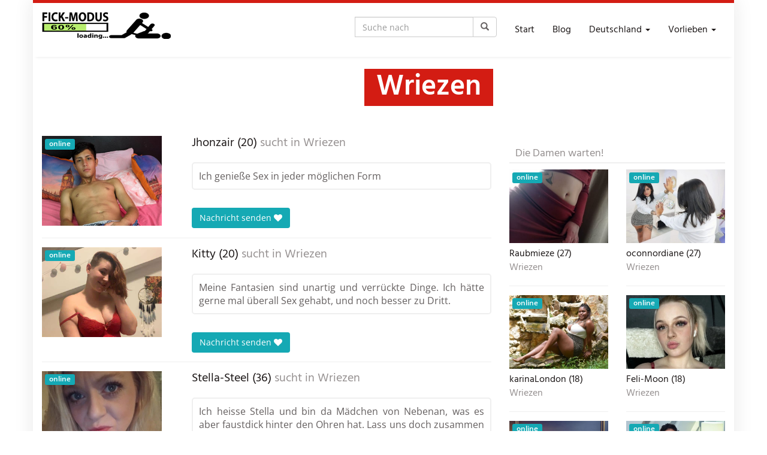

--- FILE ---
content_type: text/html; charset=UTF-8
request_url: https://www.kostenlos-ficken.hausfrauen-sexkontakte.net/region/brandenburg/wriezen/
body_size: 34589
content:
<!DOCTYPE html>
<html lang="de" prefix="og: https://ogp.me/ns#">
	<head><meta charset="utf-8"><script>if(navigator.userAgent.match(/MSIE|Internet Explorer/i)||navigator.userAgent.match(/Trident\/7\..*?rv:11/i)){var href=document.location.href;if(!href.match(/[?&]nowprocket/)){if(href.indexOf("?")==-1){if(href.indexOf("#")==-1){document.location.href=href+"?nowprocket=1"}else{document.location.href=href.replace("#","?nowprocket=1#")}}else{if(href.indexOf("#")==-1){document.location.href=href+"&nowprocket=1"}else{document.location.href=href.replace("#","&nowprocket=1#")}}}}</script><script>(()=>{class RocketLazyLoadScripts{constructor(){this.v="2.0.3",this.userEvents=["keydown","keyup","mousedown","mouseup","mousemove","mouseover","mouseenter","mouseout","mouseleave","touchmove","touchstart","touchend","touchcancel","wheel","click","dblclick","input","visibilitychange"],this.attributeEvents=["onblur","onclick","oncontextmenu","ondblclick","onfocus","onmousedown","onmouseenter","onmouseleave","onmousemove","onmouseout","onmouseover","onmouseup","onmousewheel","onscroll","onsubmit"]}async t(){this.i(),this.o(),/iP(ad|hone)/.test(navigator.userAgent)&&this.h(),this.u(),this.l(this),this.m(),this.k(this),this.p(this),this._(),await Promise.all([this.R(),this.L()]),this.lastBreath=Date.now(),this.S(this),this.P(),this.D(),this.O(),this.M(),await this.C(this.delayedScripts.normal),await this.C(this.delayedScripts.defer),await this.C(this.delayedScripts.async),this.F("domReady"),await this.T(),await this.j(),await this.I(),this.F("windowLoad"),await this.A(),window.dispatchEvent(new Event("rocket-allScriptsLoaded")),this.everythingLoaded=!0,this.lastTouchEnd&&await new Promise((t=>setTimeout(t,500-Date.now()+this.lastTouchEnd))),this.H(),this.F("all"),this.U(),this.W()}i(){this.CSPIssue=sessionStorage.getItem("rocketCSPIssue"),document.addEventListener("securitypolicyviolation",(t=>{this.CSPIssue||"script-src-elem"!==t.violatedDirective||"data"!==t.blockedURI||(this.CSPIssue=!0,sessionStorage.setItem("rocketCSPIssue",!0))}),{isRocket:!0})}o(){window.addEventListener("pageshow",(t=>{this.persisted=t.persisted,this.realWindowLoadedFired=!0}),{isRocket:!0}),window.addEventListener("pagehide",(()=>{this.onFirstUserAction=null}),{isRocket:!0})}h(){let t;function e(e){t=e}window.addEventListener("touchstart",e,{isRocket:!0}),window.addEventListener("touchend",(function i(o){Math.abs(o.changedTouches[0].pageX-t.changedTouches[0].pageX)<10&&Math.abs(o.changedTouches[0].pageY-t.changedTouches[0].pageY)<10&&o.timeStamp-t.timeStamp<200&&(o.target.dispatchEvent(new PointerEvent("click",{target:o.target,bubbles:!0,cancelable:!0,detail:1})),event.preventDefault(),window.removeEventListener("touchstart",e,{isRocket:!0}),window.removeEventListener("touchend",i,{isRocket:!0}))}),{isRocket:!0})}q(t){this.userActionTriggered||("mousemove"!==t.type||this.firstMousemoveIgnored?"keyup"===t.type||"mouseover"===t.type||"mouseout"===t.type||(this.userActionTriggered=!0,this.onFirstUserAction&&this.onFirstUserAction()):this.firstMousemoveIgnored=!0),"click"===t.type&&t.preventDefault(),this.savedUserEvents.length>0&&(t.stopPropagation(),t.stopImmediatePropagation()),"touchstart"===this.lastEvent&&"touchend"===t.type&&(this.lastTouchEnd=Date.now()),"click"===t.type&&(this.lastTouchEnd=0),this.lastEvent=t.type,this.savedUserEvents.push(t)}u(){this.savedUserEvents=[],this.userEventHandler=this.q.bind(this),this.userEvents.forEach((t=>window.addEventListener(t,this.userEventHandler,{passive:!1,isRocket:!0})))}U(){this.userEvents.forEach((t=>window.removeEventListener(t,this.userEventHandler,{passive:!1,isRocket:!0}))),this.savedUserEvents.forEach((t=>{t.target.dispatchEvent(new window[t.constructor.name](t.type,t))}))}m(){this.eventsMutationObserver=new MutationObserver((t=>{const e="return false";for(const i of t){if("attributes"===i.type){const t=i.target.getAttribute(i.attributeName);t&&t!==e&&(i.target.setAttribute("data-rocket-"+i.attributeName,t),i.target["rocket"+i.attributeName]=new Function("event",t),i.target.setAttribute(i.attributeName,e))}"childList"===i.type&&i.addedNodes.forEach((t=>{if(t.nodeType===Node.ELEMENT_NODE)for(const i of t.attributes)this.attributeEvents.includes(i.name)&&i.value&&""!==i.value&&(t.setAttribute("data-rocket-"+i.name,i.value),t["rocket"+i.name]=new Function("event",i.value),t.setAttribute(i.name,e))}))}})),this.eventsMutationObserver.observe(document,{subtree:!0,childList:!0,attributeFilter:this.attributeEvents})}H(){this.eventsMutationObserver.disconnect(),this.attributeEvents.forEach((t=>{document.querySelectorAll("[data-rocket-"+t+"]").forEach((e=>{e.setAttribute(t,e.getAttribute("data-rocket-"+t)),e.removeAttribute("data-rocket-"+t)}))}))}k(t){Object.defineProperty(HTMLElement.prototype,"onclick",{get(){return this.rocketonclick||null},set(e){this.rocketonclick=e,this.setAttribute(t.everythingLoaded?"onclick":"data-rocket-onclick","this.rocketonclick(event)")}})}S(t){function e(e,i){let o=e[i];e[i]=null,Object.defineProperty(e,i,{get:()=>o,set(s){t.everythingLoaded?o=s:e["rocket"+i]=o=s}})}e(document,"onreadystatechange"),e(window,"onload"),e(window,"onpageshow");try{Object.defineProperty(document,"readyState",{get:()=>t.rocketReadyState,set(e){t.rocketReadyState=e},configurable:!0}),document.readyState="loading"}catch(t){console.log("WPRocket DJE readyState conflict, bypassing")}}l(t){this.originalAddEventListener=EventTarget.prototype.addEventListener,this.originalRemoveEventListener=EventTarget.prototype.removeEventListener,this.savedEventListeners=[],EventTarget.prototype.addEventListener=function(e,i,o){o&&o.isRocket||!t.B(e,this)&&!t.userEvents.includes(e)||t.B(e,this)&&!t.userActionTriggered||e.startsWith("rocket-")||t.everythingLoaded?t.originalAddEventListener.call(this,e,i,o):t.savedEventListeners.push({target:this,remove:!1,type:e,func:i,options:o})},EventTarget.prototype.removeEventListener=function(e,i,o){o&&o.isRocket||!t.B(e,this)&&!t.userEvents.includes(e)||t.B(e,this)&&!t.userActionTriggered||e.startsWith("rocket-")||t.everythingLoaded?t.originalRemoveEventListener.call(this,e,i,o):t.savedEventListeners.push({target:this,remove:!0,type:e,func:i,options:o})}}F(t){"all"===t&&(EventTarget.prototype.addEventListener=this.originalAddEventListener,EventTarget.prototype.removeEventListener=this.originalRemoveEventListener),this.savedEventListeners=this.savedEventListeners.filter((e=>{let i=e.type,o=e.target||window;return"domReady"===t&&"DOMContentLoaded"!==i&&"readystatechange"!==i||("windowLoad"===t&&"load"!==i&&"readystatechange"!==i&&"pageshow"!==i||(this.B(i,o)&&(i="rocket-"+i),e.remove?o.removeEventListener(i,e.func,e.options):o.addEventListener(i,e.func,e.options),!1))}))}p(t){let e;function i(e){return t.everythingLoaded?e:e.split(" ").map((t=>"load"===t||t.startsWith("load.")?"rocket-jquery-load":t)).join(" ")}function o(o){function s(e){const s=o.fn[e];o.fn[e]=o.fn.init.prototype[e]=function(){return this[0]===window&&t.userActionTriggered&&("string"==typeof arguments[0]||arguments[0]instanceof String?arguments[0]=i(arguments[0]):"object"==typeof arguments[0]&&Object.keys(arguments[0]).forEach((t=>{const e=arguments[0][t];delete arguments[0][t],arguments[0][i(t)]=e}))),s.apply(this,arguments),this}}if(o&&o.fn&&!t.allJQueries.includes(o)){const e={DOMContentLoaded:[],"rocket-DOMContentLoaded":[]};for(const t in e)document.addEventListener(t,(()=>{e[t].forEach((t=>t()))}),{isRocket:!0});o.fn.ready=o.fn.init.prototype.ready=function(i){function s(){parseInt(o.fn.jquery)>2?setTimeout((()=>i.bind(document)(o))):i.bind(document)(o)}return t.realDomReadyFired?!t.userActionTriggered||t.fauxDomReadyFired?s():e["rocket-DOMContentLoaded"].push(s):e.DOMContentLoaded.push(s),o([])},s("on"),s("one"),s("off"),t.allJQueries.push(o)}e=o}t.allJQueries=[],o(window.jQuery),Object.defineProperty(window,"jQuery",{get:()=>e,set(t){o(t)}})}P(){const t=new Map;document.write=document.writeln=function(e){const i=document.currentScript,o=document.createRange(),s=i.parentElement;let n=t.get(i);void 0===n&&(n=i.nextSibling,t.set(i,n));const c=document.createDocumentFragment();o.setStart(c,0),c.appendChild(o.createContextualFragment(e)),s.insertBefore(c,n)}}async R(){return new Promise((t=>{this.userActionTriggered?t():this.onFirstUserAction=t}))}async L(){return new Promise((t=>{document.addEventListener("DOMContentLoaded",(()=>{this.realDomReadyFired=!0,t()}),{isRocket:!0})}))}async I(){return this.realWindowLoadedFired?Promise.resolve():new Promise((t=>{window.addEventListener("load",t,{isRocket:!0})}))}M(){this.pendingScripts=[];this.scriptsMutationObserver=new MutationObserver((t=>{for(const e of t)e.addedNodes.forEach((t=>{"SCRIPT"!==t.tagName||t.noModule||t.isWPRocket||this.pendingScripts.push({script:t,promise:new Promise((e=>{const i=()=>{const i=this.pendingScripts.findIndex((e=>e.script===t));i>=0&&this.pendingScripts.splice(i,1),e()};t.addEventListener("load",i,{isRocket:!0}),t.addEventListener("error",i,{isRocket:!0}),setTimeout(i,1e3)}))})}))})),this.scriptsMutationObserver.observe(document,{childList:!0,subtree:!0})}async j(){await this.J(),this.pendingScripts.length?(await this.pendingScripts[0].promise,await this.j()):this.scriptsMutationObserver.disconnect()}D(){this.delayedScripts={normal:[],async:[],defer:[]},document.querySelectorAll("script[type$=rocketlazyloadscript]").forEach((t=>{t.hasAttribute("data-rocket-src")?t.hasAttribute("async")&&!1!==t.async?this.delayedScripts.async.push(t):t.hasAttribute("defer")&&!1!==t.defer||"module"===t.getAttribute("data-rocket-type")?this.delayedScripts.defer.push(t):this.delayedScripts.normal.push(t):this.delayedScripts.normal.push(t)}))}async _(){await this.L();let t=[];document.querySelectorAll("script[type$=rocketlazyloadscript][data-rocket-src]").forEach((e=>{let i=e.getAttribute("data-rocket-src");if(i&&!i.startsWith("data:")){i.startsWith("//")&&(i=location.protocol+i);try{const o=new URL(i).origin;o!==location.origin&&t.push({src:o,crossOrigin:e.crossOrigin||"module"===e.getAttribute("data-rocket-type")})}catch(t){}}})),t=[...new Map(t.map((t=>[JSON.stringify(t),t]))).values()],this.N(t,"preconnect")}async $(t){if(await this.G(),!0!==t.noModule||!("noModule"in HTMLScriptElement.prototype))return new Promise((e=>{let i;function o(){(i||t).setAttribute("data-rocket-status","executed"),e()}try{if(navigator.userAgent.includes("Firefox/")||""===navigator.vendor||this.CSPIssue)i=document.createElement("script"),[...t.attributes].forEach((t=>{let e=t.nodeName;"type"!==e&&("data-rocket-type"===e&&(e="type"),"data-rocket-src"===e&&(e="src"),i.setAttribute(e,t.nodeValue))})),t.text&&(i.text=t.text),t.nonce&&(i.nonce=t.nonce),i.hasAttribute("src")?(i.addEventListener("load",o,{isRocket:!0}),i.addEventListener("error",(()=>{i.setAttribute("data-rocket-status","failed-network"),e()}),{isRocket:!0}),setTimeout((()=>{i.isConnected||e()}),1)):(i.text=t.text,o()),i.isWPRocket=!0,t.parentNode.replaceChild(i,t);else{const i=t.getAttribute("data-rocket-type"),s=t.getAttribute("data-rocket-src");i?(t.type=i,t.removeAttribute("data-rocket-type")):t.removeAttribute("type"),t.addEventListener("load",o,{isRocket:!0}),t.addEventListener("error",(i=>{this.CSPIssue&&i.target.src.startsWith("data:")?(console.log("WPRocket: CSP fallback activated"),t.removeAttribute("src"),this.$(t).then(e)):(t.setAttribute("data-rocket-status","failed-network"),e())}),{isRocket:!0}),s?(t.fetchPriority="high",t.removeAttribute("data-rocket-src"),t.src=s):t.src="data:text/javascript;base64,"+window.btoa(unescape(encodeURIComponent(t.text)))}}catch(i){t.setAttribute("data-rocket-status","failed-transform"),e()}}));t.setAttribute("data-rocket-status","skipped")}async C(t){const e=t.shift();return e?(e.isConnected&&await this.$(e),this.C(t)):Promise.resolve()}O(){this.N([...this.delayedScripts.normal,...this.delayedScripts.defer,...this.delayedScripts.async],"preload")}N(t,e){this.trash=this.trash||[];let i=!0;var o=document.createDocumentFragment();t.forEach((t=>{const s=t.getAttribute&&t.getAttribute("data-rocket-src")||t.src;if(s&&!s.startsWith("data:")){const n=document.createElement("link");n.href=s,n.rel=e,"preconnect"!==e&&(n.as="script",n.fetchPriority=i?"high":"low"),t.getAttribute&&"module"===t.getAttribute("data-rocket-type")&&(n.crossOrigin=!0),t.crossOrigin&&(n.crossOrigin=t.crossOrigin),t.integrity&&(n.integrity=t.integrity),t.nonce&&(n.nonce=t.nonce),o.appendChild(n),this.trash.push(n),i=!1}})),document.head.appendChild(o)}W(){this.trash.forEach((t=>t.remove()))}async T(){try{document.readyState="interactive"}catch(t){}this.fauxDomReadyFired=!0;try{await this.G(),document.dispatchEvent(new Event("rocket-readystatechange")),await this.G(),document.rocketonreadystatechange&&document.rocketonreadystatechange(),await this.G(),document.dispatchEvent(new Event("rocket-DOMContentLoaded")),await this.G(),window.dispatchEvent(new Event("rocket-DOMContentLoaded"))}catch(t){console.error(t)}}async A(){try{document.readyState="complete"}catch(t){}try{await this.G(),document.dispatchEvent(new Event("rocket-readystatechange")),await this.G(),document.rocketonreadystatechange&&document.rocketonreadystatechange(),await this.G(),window.dispatchEvent(new Event("rocket-load")),await this.G(),window.rocketonload&&window.rocketonload(),await this.G(),this.allJQueries.forEach((t=>t(window).trigger("rocket-jquery-load"))),await this.G();const t=new Event("rocket-pageshow");t.persisted=this.persisted,window.dispatchEvent(t),await this.G(),window.rocketonpageshow&&window.rocketonpageshow({persisted:this.persisted})}catch(t){console.error(t)}}async G(){Date.now()-this.lastBreath>45&&(await this.J(),this.lastBreath=Date.now())}async J(){return document.hidden?new Promise((t=>setTimeout(t))):new Promise((t=>requestAnimationFrame(t)))}B(t,e){return e===document&&"readystatechange"===t||(e===document&&"DOMContentLoaded"===t||(e===window&&"DOMContentLoaded"===t||(e===window&&"load"===t||e===window&&"pageshow"===t)))}static run(){(new RocketLazyLoadScripts).t()}}RocketLazyLoadScripts.run()})();</script>
		<!-- Global site tag (gtag.js) - Google Analytics -->
<script type="rocketlazyloadscript" async data-rocket-src="https://www.googletagmanager.com/gtag/js?id=G-BXF4DSE81R"></script>
<script type="rocketlazyloadscript">
  window.dataLayer = window.dataLayer || [];
  function gtag(){dataLayer.push(arguments);}
  gtag('js', new Date());

  gtag('config', 'G-BXF4DSE81R');
</script>
		
		<meta name="viewport" content="width=device-width, initial-scale=1.0, maximum-scale=5.0, user-scalable=1" />
		<meta http-equiv="X-UA-Compatible" content="IE=edge,chrome=1">
		<title>Wriezen - Kostenlos ficken</title>
<link data-rocket-preload as="style" href="https://fonts.googleapis.com/css?family=Open%20Sans%3A300italic%2C400italic%2C600italic%2C300%2C400%2C600%7CHind%3A600%7CHind%3Aregular%7COpen%20Sans%3Aregular&#038;subset=latin%2Clatin-ext&#038;display=swap" rel="preload">
<link href="https://fonts.googleapis.com/css?family=Open%20Sans%3A300italic%2C400italic%2C600italic%2C300%2C400%2C600%7CHind%3A600%7CHind%3Aregular%7COpen%20Sans%3Aregular&#038;subset=latin%2Clatin-ext&#038;display=swap" media="print" onload="this.media=&#039;all&#039;" rel="stylesheet">
<noscript><link rel="stylesheet" href="https://fonts.googleapis.com/css?family=Open%20Sans%3A300italic%2C400italic%2C600italic%2C300%2C400%2C600%7CHind%3A600%7CHind%3Aregular%7COpen%20Sans%3Aregular&#038;subset=latin%2Clatin-ext&#038;display=swap"></noscript>
<link crossorigin data-rocket-preload as="font" href="https://netdna.bootstrapcdn.com/font-awesome/4.7.0/fonts/fontawesome-webfont.woff2?v=4.7.0" rel="preload">
<link crossorigin data-rocket-preload as="font" href="https://fonts.gstatic.com/s/opensans/v36/memvYaGs126MiZpBA-UvWbX2vVnXBbObj2OVTS-muw.woff2" rel="preload">
<link crossorigin data-rocket-preload as="font" href="https://fonts.gstatic.com/s/hind/v16/5aU19_a8oxmIfLZcERySjQ.woff2" rel="preload">
<link crossorigin data-rocket-preload as="font" href="https://www.kostenlos-ficken.hausfrauen-sexkontakte.net/wp-content/themes/datingtheme/_/fonts/glyphicons-halflings-regular.woff2" rel="preload">
<link crossorigin data-rocket-preload as="font" href="https://fonts.gstatic.com/s/hind/v16/5aU69_a8oxmIdGl4BA.woff2" rel="preload">
<link crossorigin data-rocket-preload as="font" href="https://fonts.gstatic.com/s/opensans/v36/memSYaGs126MiZpBA-UvWbX2vVnXBbObj2OVZyOOSr4dVJWUgsjZ0B4gaVI.woff2" rel="preload">
<style id="wpr-usedcss">img.emoji{display:inline!important;border:none!important;box-shadow:none!important;height:1em!important;width:1em!important;margin:0 .07em!important;vertical-align:-.1em!important;background:0 0!important;padding:0!important}:where(.wp-block-button__link){border-radius:9999px;box-shadow:none;padding:calc(.667em + 2px) calc(1.333em + 2px);text-decoration:none}:where(.wp-block-calendar table:not(.has-background) th){background:#ddd}:where(.wp-block-columns){margin-bottom:1.75em}:where(.wp-block-columns.has-background){padding:1.25em 2.375em}:where(.wp-block-post-comments input[type=submit]){border:none}:where(.wp-block-cover-image:not(.has-text-color)),:where(.wp-block-cover:not(.has-text-color)){color:#fff}:where(.wp-block-cover-image.is-light:not(.has-text-color)),:where(.wp-block-cover.is-light:not(.has-text-color)){color:#000}:where(.wp-block-file){margin-bottom:1.5em}:where(.wp-block-file__button){border-radius:2em;display:inline-block;padding:.5em 1em}:where(.wp-block-file__button):is(a):active,:where(.wp-block-file__button):is(a):focus,:where(.wp-block-file__button):is(a):hover,:where(.wp-block-file__button):is(a):visited{box-shadow:none;color:#fff;opacity:.85;text-decoration:none}:where(.wp-block-latest-comments:not([style*=line-height] .wp-block-latest-comments__comment)){line-height:1.1}:where(.wp-block-latest-comments:not([style*=line-height] .wp-block-latest-comments__comment-excerpt p)){line-height:1.8}ul{box-sizing:border-box}:where(.wp-block-navigation.has-background .wp-block-navigation-item a:not(.wp-element-button)),:where(.wp-block-navigation.has-background .wp-block-navigation-submenu a:not(.wp-element-button)){padding:.5em 1em}:where(.wp-block-navigation .wp-block-navigation__submenu-container .wp-block-navigation-item a:not(.wp-element-button)),:where(.wp-block-navigation .wp-block-navigation__submenu-container .wp-block-navigation-submenu a:not(.wp-element-button)),:where(.wp-block-navigation .wp-block-navigation__submenu-container .wp-block-navigation-submenu button.wp-block-navigation-item__content),:where(.wp-block-navigation .wp-block-navigation__submenu-container .wp-block-pages-list__item button.wp-block-navigation-item__content){padding:.5em 1em}:where(p.has-text-color:not(.has-link-color)) a{color:inherit}:where(.wp-block-post-excerpt){margin-bottom:var(--wp--style--block-gap);margin-top:var(--wp--style--block-gap)}:where(.wp-block-preformatted.has-background){padding:1.25em 2.375em}:where(.wp-block-pullquote){margin:0 0 1em}:where(.wp-block-search__button){border:1px solid #ccc;padding:6px 10px}:where(.wp-block-search__button-inside .wp-block-search__inside-wrapper){border:1px solid #949494;box-sizing:border-box;padding:4px}:where(.wp-block-search__button-inside .wp-block-search__inside-wrapper) .wp-block-search__input{border:none;border-radius:0;padding:0 4px}:where(.wp-block-search__button-inside .wp-block-search__inside-wrapper) .wp-block-search__input:focus{outline:0}:where(.wp-block-search__button-inside .wp-block-search__inside-wrapper) :where(.wp-block-search__button){padding:4px 8px}:where(.wp-block-term-description){margin-bottom:var(--wp--style--block-gap);margin-top:var(--wp--style--block-gap)}:where(pre.wp-block-verse){font-family:inherit}:root{--wp--preset--font-size--normal:16px;--wp--preset--font-size--huge:42px}html :where(.has-border-color){border-style:solid}html :where([style*=border-top-color]){border-top-style:solid}html :where([style*=border-right-color]){border-right-style:solid}html :where([style*=border-bottom-color]){border-bottom-style:solid}html :where([style*=border-left-color]){border-left-style:solid}html :where([style*=border-width]){border-style:solid}html :where([style*=border-top-width]){border-top-style:solid}html :where([style*=border-right-width]){border-right-style:solid}html :where([style*=border-bottom-width]){border-bottom-style:solid}html :where([style*=border-left-width]){border-left-style:solid}html :where(img[class*=wp-image-]){height:auto;max-width:100%}:where(figure){margin:0 0 1em}html :where(.is-position-sticky){--wp-admin--admin-bar--position-offset:var(--wp-admin--admin-bar--height,0px)}@media screen and (max-width:600px){html :where(.is-position-sticky){--wp-admin--admin-bar--position-offset:0px}}body{--wp--preset--color--black:#000000;--wp--preset--color--cyan-bluish-gray:#abb8c3;--wp--preset--color--white:#ffffff;--wp--preset--color--pale-pink:#f78da7;--wp--preset--color--vivid-red:#cf2e2e;--wp--preset--color--luminous-vivid-orange:#ff6900;--wp--preset--color--luminous-vivid-amber:#fcb900;--wp--preset--color--light-green-cyan:#7bdcb5;--wp--preset--color--vivid-green-cyan:#00d084;--wp--preset--color--pale-cyan-blue:#8ed1fc;--wp--preset--color--vivid-cyan-blue:#0693e3;--wp--preset--color--vivid-purple:#9b51e0;--wp--preset--gradient--vivid-cyan-blue-to-vivid-purple:linear-gradient(135deg,rgba(6, 147, 227, 1) 0%,rgb(155, 81, 224) 100%);--wp--preset--gradient--light-green-cyan-to-vivid-green-cyan:linear-gradient(135deg,rgb(122, 220, 180) 0%,rgb(0, 208, 130) 100%);--wp--preset--gradient--luminous-vivid-amber-to-luminous-vivid-orange:linear-gradient(135deg,rgba(252, 185, 0, 1) 0%,rgba(255, 105, 0, 1) 100%);--wp--preset--gradient--luminous-vivid-orange-to-vivid-red:linear-gradient(135deg,rgba(255, 105, 0, 1) 0%,rgb(207, 46, 46) 100%);--wp--preset--gradient--very-light-gray-to-cyan-bluish-gray:linear-gradient(135deg,rgb(238, 238, 238) 0%,rgb(169, 184, 195) 100%);--wp--preset--gradient--cool-to-warm-spectrum:linear-gradient(135deg,rgb(74, 234, 220) 0%,rgb(151, 120, 209) 20%,rgb(207, 42, 186) 40%,rgb(238, 44, 130) 60%,rgb(251, 105, 98) 80%,rgb(254, 248, 76) 100%);--wp--preset--gradient--blush-light-purple:linear-gradient(135deg,rgb(255, 206, 236) 0%,rgb(152, 150, 240) 100%);--wp--preset--gradient--blush-bordeaux:linear-gradient(135deg,rgb(254, 205, 165) 0%,rgb(254, 45, 45) 50%,rgb(107, 0, 62) 100%);--wp--preset--gradient--luminous-dusk:linear-gradient(135deg,rgb(255, 203, 112) 0%,rgb(199, 81, 192) 50%,rgb(65, 88, 208) 100%);--wp--preset--gradient--pale-ocean:linear-gradient(135deg,rgb(255, 245, 203) 0%,rgb(182, 227, 212) 50%,rgb(51, 167, 181) 100%);--wp--preset--gradient--electric-grass:linear-gradient(135deg,rgb(202, 248, 128) 0%,rgb(113, 206, 126) 100%);--wp--preset--gradient--midnight:linear-gradient(135deg,rgb(2, 3, 129) 0%,rgb(40, 116, 252) 100%);--wp--preset--font-size--small:13px;--wp--preset--font-size--medium:20px;--wp--preset--font-size--large:36px;--wp--preset--font-size--x-large:42px;--wp--preset--spacing--20:0.44rem;--wp--preset--spacing--30:0.67rem;--wp--preset--spacing--40:1rem;--wp--preset--spacing--50:1.5rem;--wp--preset--spacing--60:2.25rem;--wp--preset--spacing--70:3.38rem;--wp--preset--spacing--80:5.06rem;--wp--preset--shadow--natural:6px 6px 9px rgba(0, 0, 0, .2);--wp--preset--shadow--deep:12px 12px 50px rgba(0, 0, 0, .4);--wp--preset--shadow--sharp:6px 6px 0px rgba(0, 0, 0, .2);--wp--preset--shadow--outlined:6px 6px 0px -3px rgba(255, 255, 255, 1),6px 6px rgba(0, 0, 0, 1);--wp--preset--shadow--crisp:6px 6px 0px rgba(0, 0, 0, 1)}:where(.is-layout-flex){gap:.5em}:where(.is-layout-grid){gap:.5em}:where(.wp-block-post-template.is-layout-flex){gap:1.25em}:where(.wp-block-post-template.is-layout-grid){gap:1.25em}:where(.wp-block-columns.is-layout-flex){gap:2em}:where(.wp-block-columns.is-layout-grid){gap:2em}@font-face{font-display:swap;font-family:FontAwesome;src:url('https://netdna.bootstrapcdn.com/font-awesome/4.7.0/fonts/fontawesome-webfont.eot?v=4.7.0');src:url('https://netdna.bootstrapcdn.com/font-awesome/4.7.0/fonts/fontawesome-webfont.eot?#iefix&v=4.7.0') format('embedded-opentype'),url('https://netdna.bootstrapcdn.com/font-awesome/4.7.0/fonts/fontawesome-webfont.woff2?v=4.7.0') format('woff2'),url('https://netdna.bootstrapcdn.com/font-awesome/4.7.0/fonts/fontawesome-webfont.woff?v=4.7.0') format('woff'),url('https://netdna.bootstrapcdn.com/font-awesome/4.7.0/fonts/fontawesome-webfont.ttf?v=4.7.0') format('truetype'),url('https://netdna.bootstrapcdn.com/font-awesome/4.7.0/fonts/fontawesome-webfont.svg?v=4.7.0#fontawesomeregular') format('svg');font-weight:400;font-style:normal}.fa{display:inline-block;font:14px/1 FontAwesome;font-size:inherit;text-rendering:auto;-webkit-font-smoothing:antialiased;-moz-osx-font-smoothing:grayscale}.pull-right{float:right}.fa.pull-right{margin-left:.3em}.fa-search:before{content:"\f002"}.fa-heart:before{content:"\f004"}@font-face{font-family:'Open Sans';font-style:normal;font-weight:300;font-stretch:100%;font-display:swap;src:url(https://fonts.gstatic.com/s/opensans/v36/memvYaGs126MiZpBA-UvWbX2vVnXBbObj2OVTS-muw.woff2) format('woff2');unicode-range:U+0000-00FF,U+0131,U+0152-0153,U+02BB-02BC,U+02C6,U+02DA,U+02DC,U+0304,U+0308,U+0329,U+2000-206F,U+2074,U+20AC,U+2122,U+2191,U+2193,U+2212,U+2215,U+FEFF,U+FFFD}@font-face{font-family:'Open Sans';font-style:normal;font-weight:400;font-stretch:100%;font-display:swap;src:url(https://fonts.gstatic.com/s/opensans/v36/memvYaGs126MiZpBA-UvWbX2vVnXBbObj2OVTS-muw.woff2) format('woff2');unicode-range:U+0000-00FF,U+0131,U+0152-0153,U+02BB-02BC,U+02C6,U+02DA,U+02DC,U+0304,U+0308,U+0329,U+2000-206F,U+2074,U+20AC,U+2122,U+2191,U+2193,U+2212,U+2215,U+FEFF,U+FFFD}@font-face{font-family:'Open Sans';font-style:normal;font-weight:600;font-stretch:100%;font-display:swap;src:url(https://fonts.gstatic.com/s/opensans/v36/memvYaGs126MiZpBA-UvWbX2vVnXBbObj2OVTS-muw.woff2) format('woff2');unicode-range:U+0000-00FF,U+0131,U+0152-0153,U+02BB-02BC,U+02C6,U+02DA,U+02DC,U+0304,U+0308,U+0329,U+2000-206F,U+2074,U+20AC,U+2122,U+2191,U+2193,U+2212,U+2215,U+FEFF,U+FFFD}@font-face{font-display:swap;font-family:Hind;font-style:normal;font-weight:600;src:url(https://fonts.gstatic.com/s/hind/v16/5aU19_a8oxmIfLZcERySjQ.woff2) format('woff2');unicode-range:U+0000-00FF,U+0131,U+0152-0153,U+02BB-02BC,U+02C6,U+02DA,U+02DC,U+0304,U+0308,U+0329,U+2000-206F,U+2074,U+20AC,U+2122,U+2191,U+2193,U+2212,U+2215,U+FEFF,U+FFFD}html{font-family:sans-serif;-ms-text-size-adjust:100%;-webkit-text-size-adjust:100%}body{margin:0}article,aside,figcaption,figure,footer,header,main,menu,nav,section{display:block}canvas,progress{display:inline-block;vertical-align:baseline}[hidden],template{display:none}a{background-color:transparent}a:active,a:hover{outline:0}b,strong{font-weight:700}h1{font-size:2em;margin:.67em 0}small{font-size:80%}img{border:0}svg:not(:root){overflow:hidden}figure{margin:1em 40px}hr{-webkit-box-sizing:content-box;-moz-box-sizing:content-box;box-sizing:content-box;height:0}code{font-family:monospace,monospace;font-size:1em}button,input,optgroup,select,textarea{color:inherit;font:inherit;margin:0}button{overflow:visible}button,select{text-transform:none}button,html input[type=button],input[type=submit]{-webkit-appearance:button;cursor:pointer}button[disabled],html input[disabled]{cursor:default}button::-moz-focus-inner,input::-moz-focus-inner{border:0;padding:0}input{line-height:normal}input[type=checkbox],input[type=radio]{-webkit-box-sizing:border-box;-moz-box-sizing:border-box;box-sizing:border-box;padding:0}input[type=number]::-webkit-inner-spin-button,input[type=number]::-webkit-outer-spin-button{height:auto}input[type=search]{-webkit-appearance:textfield;-webkit-box-sizing:content-box;-moz-box-sizing:content-box;box-sizing:content-box}input[type=search]::-webkit-search-cancel-button,input[type=search]::-webkit-search-decoration{-webkit-appearance:none}fieldset{border:1px solid silver;margin:0 2px;padding:.35em .625em .75em}legend{border:0;padding:0}textarea{overflow:auto}optgroup{font-weight:700}table{border-collapse:collapse;border-spacing:0}th{padding:0}@media print{*,:after,:before{color:#000!important;text-shadow:none!important;background:0 0!important;-webkit-box-shadow:none!important;box-shadow:none!important}a,a:visited{text-decoration:underline}a[href]:after{content:" (" attr(href) ")"}a[href^="#"]:after,a[href^="javascript:"]:after{content:""}img,tr{page-break-inside:avoid}img{max-width:100%!important}h3,p{orphans:3;widows:3}h3{page-break-after:avoid}.navbar{display:none}.btn>.caret{border-top-color:#000!important}.label{border:1px solid #000}.table{border-collapse:collapse!important}.table th{background-color:#fff!important}#breadcrumbs,#footer,#navigation .navbar-collapse,#sidebar{display:none!important}}@font-face{font-display:swap;font-family:"Glyphicons Halflings";src:url(https://www.kostenlos-ficken.hausfrauen-sexkontakte.net/wp-content/themes/datingtheme/_/fonts/glyphicons-halflings-regular.eot);src:url(https://www.kostenlos-ficken.hausfrauen-sexkontakte.net/wp-content/themes/datingtheme/_/fonts/glyphicons-halflings-regular.eot?#iefix) format("embedded-opentype"),url(https://www.kostenlos-ficken.hausfrauen-sexkontakte.net/wp-content/themes/datingtheme/_/fonts/glyphicons-halflings-regular.woff2) format("woff2"),url(https://www.kostenlos-ficken.hausfrauen-sexkontakte.net/wp-content/themes/datingtheme/_/fonts/glyphicons-halflings-regular.woff) format("woff"),url(https://www.kostenlos-ficken.hausfrauen-sexkontakte.net/wp-content/themes/datingtheme/_/fonts/glyphicons-halflings-regular.ttf) format("truetype"),url(https://www.kostenlos-ficken.hausfrauen-sexkontakte.net/wp-content/themes/datingtheme/_/fonts/glyphicons-halflings-regular.svg#glyphicons_halflingsregular) format("svg")}.glyphicon{position:relative;top:1px;display:inline-block;font-family:"Glyphicons Halflings";font-style:normal;font-weight:400;line-height:1;-webkit-font-smoothing:antialiased;-moz-osx-font-smoothing:grayscale}.glyphicon-search:before{content:"\e003"}*{-webkit-box-sizing:border-box;-moz-box-sizing:border-box;box-sizing:border-box}:after,:before{-webkit-box-sizing:border-box;-moz-box-sizing:border-box;box-sizing:border-box}html{font-size:10px;-webkit-tap-highlight-color:transparent}body{font-family:"Helvetica Neue",Helvetica,Arial,sans-serif;font-size:14px;line-height:1.42857143;color:#333;background-color:#fff}button,input,select,textarea{font-family:inherit;font-size:inherit;line-height:inherit}a{color:#337ab7;text-decoration:none}a:focus,a:hover{color:#23527c;text-decoration:underline}a:focus{outline:-webkit-focus-ring-color auto 5px;outline-offset:-2px}figure{margin:0}img{vertical-align:middle}.carousel-inner>.item>a>img,.carousel-inner>.item>img,.img-responsive{display:block;max-width:100%;height:auto}hr{margin-top:20px;margin-bottom:20px;border:0;border-top:1px solid #eee}.sr-only{position:absolute;width:1px;height:1px;padding:0;margin:-1px;overflow:hidden;clip:rect(0,0,0,0);border:0}.sr-only-focusable:active,.sr-only-focusable:focus{position:static;width:auto;height:auto;margin:0;overflow:visible;clip:auto}[role=button]{cursor:pointer}.h1,.h2,h1,h3,h4,h5{font-family:inherit;font-weight:500;line-height:1.1;color:inherit}.h1 small,.h2 small,h1 small,h3 small,h4 small,h5 small{font-weight:400;line-height:1;color:#777}.h1,.h2,h1,h3{margin-top:20px;margin-bottom:10px}.h1 small,.h2 small,h1 small,h3 small{font-size:65%}h4,h5{margin-top:10px;margin-bottom:10px}h4 small,h5 small{font-size:75%}.h1,h1{font-size:36px}.h2{font-size:30px}h3{font-size:24px}h4{font-size:18px}h5{font-size:14px}p{margin:0 0 10px}small{font-size:85%}ul{margin-top:0;margin-bottom:10px}ul ul{margin-bottom:0}dl{margin-top:0;margin-bottom:20px}dt{line-height:1.42857143}dt{font-weight:700}address{margin-bottom:20px;font-style:normal;line-height:1.42857143}code{font-family:Menlo,Monaco,Consolas,"Courier New",monospace}code{padding:2px 4px;font-size:90%;color:#c7254e;background-color:#f9f2f4;border-radius:4px}.container{padding-right:15px;padding-left:15px;margin-right:auto;margin-left:auto}@media (min-width:768px){.container{width:750px}}@media (min-width:992px){.container{width:970px}}@media (min-width:1200px){.container{width:1170px}}.row{margin-right:-15px;margin-left:-15px}.col-sm-2,.col-sm-3,.col-sm-4,.col-sm-5,.col-sm-6,.col-sm-8,.col-xs-6{position:relative;min-height:1px;padding-right:15px;padding-left:15px}.col-xs-6{float:left}.col-xs-6{width:50%}@media (min-width:768px){.col-sm-2,.col-sm-3,.col-sm-4,.col-sm-5,.col-sm-6,.col-sm-8{float:left}.col-sm-8{width:66.66666667%}.col-sm-6{width:50%}.col-sm-5{width:41.66666667%}.col-sm-4{width:33.33333333%}.col-sm-3{width:25%}.col-sm-2{width:16.66666667%}.navbar-right .dropdown-menu{right:0;left:auto}}table{background-color:transparent}table th[class*=col-]{position:static;display:table-cell;float:none}th{text-align:left}.table{width:100%;max-width:100%;margin-bottom:20px}.table>tbody>tr>th{padding:8px;line-height:1.42857143;vertical-align:top;border-top:1px solid #ddd}.table>tbody+tbody{border-top:2px solid #ddd}.table .table{background-color:#fff}.table>tbody>tr.active>th,.table>tbody>tr>th.active{background-color:#f5f5f5}.table>tbody>tr.success>th,.table>tbody>tr>th.success{background-color:#dff0d8}.table>tbody>tr.warning>th,.table>tbody>tr>th.warning{background-color:#fcf8e3}fieldset{min-width:0;padding:0;margin:0;border:0}legend{display:block;width:100%;padding:0;margin-bottom:20px;font-size:21px;line-height:inherit;color:#333;border:0;border-bottom:1px solid #e5e5e5}label{display:inline-block;max-width:100%;margin-bottom:5px;font-weight:700}input[type=search]{-webkit-box-sizing:border-box;-moz-box-sizing:border-box;box-sizing:border-box;-webkit-appearance:none;-moz-appearance:none;appearance:none}input[type=checkbox],input[type=radio]{margin:4px 0 0;line-height:normal}fieldset[disabled] input[type=checkbox],fieldset[disabled] input[type=radio],input[type=checkbox].disabled,input[type=checkbox][disabled],input[type=radio].disabled,input[type=radio][disabled]{cursor:not-allowed}select[multiple],select[size]{height:auto}input[type=checkbox]:focus,input[type=radio]:focus{outline:-webkit-focus-ring-color auto 5px;outline-offset:-2px}.form-control{display:block;width:100%;height:34px;padding:6px 12px;font-size:14px;line-height:1.42857143;color:#555;background-color:#fff;background-image:none;border:1px solid #ccc;border-radius:4px;-webkit-box-shadow:inset 0 1px 1px rgba(0,0,0,.075);box-shadow:inset 0 1px 1px rgba(0,0,0,.075);-webkit-transition:border-color .15s ease-in-out,box-shadow .15s ease-in-out;-o-transition:border-color .15s ease-in-out,box-shadow .15s ease-in-out;-webkit-transition:border-color .15s ease-in-out,-webkit-box-shadow .15s ease-in-out;transition:border-color ease-in-out .15s,-webkit-box-shadow ease-in-out .15s;transition:border-color ease-in-out .15s,box-shadow ease-in-out .15s;transition:border-color ease-in-out .15s,box-shadow ease-in-out .15s,-webkit-box-shadow ease-in-out .15s}.form-control:focus{border-color:#66afe9;outline:0;-webkit-box-shadow:inset 0 1px 1px rgba(0,0,0,.075),0 0 8px rgba(102,175,233,.6);box-shadow:inset 0 1px 1px rgba(0,0,0,.075),0 0 8px rgba(102,175,233,.6)}.form-control::-moz-placeholder{color:#999;opacity:1}.form-control:-ms-input-placeholder{color:#999}.form-control::-webkit-input-placeholder{color:#999}.form-control::-ms-expand{background-color:transparent;border:0}.form-control[disabled],fieldset[disabled] .form-control{background-color:#eee;opacity:1}.form-control[disabled],fieldset[disabled] .form-control{cursor:not-allowed}textarea.form-control{height:auto}.form-group{margin-bottom:15px}.checkbox,.radio{position:relative;display:block;margin-top:10px;margin-bottom:10px}.checkbox.disabled label,.radio.disabled label,fieldset[disabled] .checkbox label,fieldset[disabled] .radio label{cursor:not-allowed}.checkbox label,.radio label{min-height:20px;padding-left:20px;margin-bottom:0;font-weight:400;cursor:pointer}.checkbox input[type=checkbox],.radio input[type=radio]{position:absolute;margin-left:-20px}.checkbox+.checkbox,.radio+.radio{margin-top:-5px}.btn{display:inline-block;margin-bottom:0;font-weight:400;text-align:center;white-space:nowrap;vertical-align:middle;-ms-touch-action:manipulation;touch-action:manipulation;cursor:pointer;background-image:none;border:1px solid transparent;padding:6px 12px;font-size:14px;line-height:1.42857143;border-radius:4px;-webkit-user-select:none;-moz-user-select:none;-ms-user-select:none;user-select:none}.btn.active.focus,.btn.active:focus,.btn.focus,.btn:active.focus,.btn:active:focus,.btn:focus{outline:-webkit-focus-ring-color auto 5px;outline-offset:-2px}.btn.focus,.btn:focus,.btn:hover{color:#333;text-decoration:none}.btn.active,.btn:active{background-image:none;outline:0;-webkit-box-shadow:inset 0 3px 5px rgba(0,0,0,.125);box-shadow:inset 0 3px 5px rgba(0,0,0,.125)}.btn.disabled,.btn[disabled],fieldset[disabled] .btn{cursor:not-allowed;opacity:.65;-webkit-box-shadow:none;box-shadow:none}a.btn.disabled,fieldset[disabled] a.btn{pointer-events:none}.btn-default{color:#333;background-color:#fff;border-color:#ccc}.btn-default.focus,.btn-default:focus{color:#333;background-color:#e6e6e6;border-color:#8c8c8c}.btn-default:hover{color:#333;background-color:#e6e6e6;border-color:#adadad}.btn-default.active,.btn-default:active,.open>.dropdown-toggle.btn-default{color:#333;background-color:#e6e6e6;background-image:none;border-color:#adadad}.btn-default.active.focus,.btn-default.active:focus,.btn-default.active:hover,.btn-default:active.focus,.btn-default:active:focus,.btn-default:active:hover,.open>.dropdown-toggle.btn-default.focus,.open>.dropdown-toggle.btn-default:focus,.open>.dropdown-toggle.btn-default:hover{color:#333;background-color:#d4d4d4;border-color:#8c8c8c}.btn-default.disabled.focus,.btn-default.disabled:focus,.btn-default.disabled:hover,.btn-default[disabled].focus,.btn-default[disabled]:focus,.btn-default[disabled]:hover,fieldset[disabled] .btn-default.focus,fieldset[disabled] .btn-default:focus,fieldset[disabled] .btn-default:hover{background-color:#fff;border-color:#ccc}.btn-lg{padding:10px 16px;font-size:18px;line-height:1.3333333;border-radius:6px}.btn-block{display:block;width:100%}.btn-block+.btn-block{margin-top:5px}input[type=button].btn-block,input[type=submit].btn-block{width:100%}.fade{opacity:0;-webkit-transition:opacity .15s linear;-o-transition:opacity .15s linear;transition:opacity .15s linear}.fade.in{opacity:1}.collapse{display:none}.collapse.in{display:block}tr.collapse.in{display:table-row}tbody.collapse.in{display:table-row-group}.collapsing{position:relative;height:0;overflow:hidden;-webkit-transition-property:height,visibility;-o-transition-property:height,visibility;transition-property:height,visibility;-webkit-transition-duration:.35s;-o-transition-duration:.35s;transition-duration:.35s;-webkit-transition-timing-function:ease;-o-transition-timing-function:ease;transition-timing-function:ease}.caret{display:inline-block;width:0;height:0;margin-left:2px;vertical-align:middle;border-top:4px dashed;border-right:4px solid transparent;border-left:4px solid transparent}.dropdown{position:relative}.dropdown-toggle:focus{outline:0}.dropdown-menu{position:absolute;top:100%;left:0;z-index:1000;display:none;float:left;min-width:160px;padding:5px 0;margin:2px 0 0;font-size:14px;text-align:left;list-style:none;background-color:#fff;background-clip:padding-box;border:1px solid #ccc;border:1px solid rgba(0,0,0,.15);border-radius:4px;-webkit-box-shadow:0 6px 12px rgba(0,0,0,.175);box-shadow:0 6px 12px rgba(0,0,0,.175)}.dropdown-menu.pull-right{right:0;left:auto}.dropdown-menu>li>a{display:block;padding:3px 20px;clear:both;font-weight:400;line-height:1.42857143;color:#333;white-space:nowrap}.dropdown-menu>li>a:focus,.dropdown-menu>li>a:hover{color:#262626;text-decoration:none;background-color:#f5f5f5}.dropdown-menu>.active>a,.dropdown-menu>.active>a:focus,.dropdown-menu>.active>a:hover{color:#fff;text-decoration:none;background-color:#337ab7;outline:0}.dropdown-menu>.disabled>a,.dropdown-menu>.disabled>a:focus,.dropdown-menu>.disabled>a:hover{color:#777}.dropdown-menu>.disabled>a:focus,.dropdown-menu>.disabled>a:hover{text-decoration:none;cursor:not-allowed;background-color:transparent;background-image:none}.open>.dropdown-menu{display:block}.open>a{outline:0}.dropdown-backdrop{position:fixed;top:0;right:0;bottom:0;left:0;z-index:990}.pull-right>.dropdown-menu{right:0;left:auto}.navbar-fixed-bottom .dropdown .caret{content:"";border-top:0;border-bottom:4px dashed}.navbar-fixed-bottom .dropdown .dropdown-menu{top:auto;bottom:100%;margin-bottom:2px}.btn .caret{margin-left:0}.btn-lg .caret{border-width:5px 5px 0;border-bottom-width:0}.input-group{position:relative;display:table;border-collapse:separate}.input-group[class*=col-]{float:none;padding-right:0;padding-left:0}.input-group .form-control{position:relative;z-index:2;float:left;width:100%;margin-bottom:0}.input-group .form-control:focus{z-index:3}.input-group .form-control,.input-group-btn{display:table-cell}.input-group .form-control:not(:first-child):not(:last-child),.input-group-btn:not(:first-child):not(:last-child){border-radius:0}.input-group-btn{width:1%;white-space:nowrap;vertical-align:middle}.input-group .form-control:first-child,.input-group-btn:first-child>.btn,.input-group-btn:first-child>.dropdown-toggle,.input-group-btn:last-child>.btn:not(:last-child):not(.dropdown-toggle){border-top-right-radius:0;border-bottom-right-radius:0}.input-group .form-control:last-child,.input-group-btn:first-child>.btn:not(:first-child),.input-group-btn:last-child>.btn,.input-group-btn:last-child>.dropdown-toggle{border-top-left-radius:0;border-bottom-left-radius:0}.input-group-btn{position:relative;font-size:0;white-space:nowrap}.input-group-btn>.btn{position:relative}.input-group-btn>.btn+.btn{margin-left:-1px}.input-group-btn>.btn:active,.input-group-btn>.btn:focus,.input-group-btn>.btn:hover{z-index:2}.input-group-btn:first-child>.btn{margin-right:-1px}.input-group-btn:last-child>.btn{z-index:2;margin-left:-1px}.nav{padding-left:0;margin-bottom:0;list-style:none}.nav>li{position:relative;display:block}.nav>li>a{position:relative;display:block;padding:10px 15px}.nav>li>a:focus,.nav>li>a:hover{text-decoration:none;background-color:#eee}.nav>li.disabled>a{color:#777}.nav>li.disabled>a:focus,.nav>li.disabled>a:hover{color:#777;text-decoration:none;cursor:not-allowed;background-color:transparent}.nav .open>a,.nav .open>a:focus,.nav .open>a:hover{background-color:#eee;border-color:#337ab7}.nav>li>a>img{max-width:none}.navbar{position:relative;min-height:50px;margin-bottom:20px;border:1px solid transparent}.navbar-collapse{padding-right:15px;padding-left:15px;overflow-x:visible;border-top:1px solid transparent;-webkit-box-shadow:inset 0 1px 0 rgba(255,255,255,.1);box-shadow:inset 0 1px 0 rgba(255,255,255,.1);-webkit-overflow-scrolling:touch}.navbar-collapse.in{overflow-y:auto}.navbar-fixed-bottom{position:fixed;right:0;left:0;z-index:1030}.navbar-fixed-bottom .navbar-collapse{max-height:340px}@media (max-device-width:480px) and (orientation:landscape){.navbar-fixed-bottom .navbar-collapse{max-height:200px}}@media (min-width:768px){.navbar{border-radius:4px}.navbar-header{float:left}.navbar-collapse{width:auto;border-top:0;-webkit-box-shadow:none;box-shadow:none}.navbar-collapse.collapse{display:block!important;height:auto!important;padding-bottom:0;overflow:visible!important}.navbar-collapse.in{overflow-y:visible}.navbar-fixed-bottom .navbar-collapse{padding-right:0;padding-left:0}.navbar-fixed-bottom{border-radius:0}}.navbar-fixed-bottom{bottom:0;margin-bottom:0;border-width:1px 0 0}.container>.navbar-collapse,.container>.navbar-header{margin-right:-15px;margin-left:-15px}.navbar-brand{float:left;height:50px;padding:15px;font-size:18px;line-height:20px}.navbar-brand:focus,.navbar-brand:hover{text-decoration:none}.navbar-brand>img{display:block}.navbar-toggle{position:relative;float:right;padding:9px 10px;margin-right:15px;margin-top:8px;margin-bottom:8px;background-color:transparent;background-image:none;border:1px solid transparent;border-radius:4px}.navbar-toggle:focus{outline:0}.navbar-toggle .icon-bar{display:block;width:22px;height:2px;border-radius:1px}.navbar-toggle .icon-bar+.icon-bar{margin-top:4px}.navbar-nav{margin:7.5px -15px}.navbar-nav>li>a{padding-top:10px;padding-bottom:10px;line-height:20px}@media (max-width:767px){.navbar-nav .open .dropdown-menu{position:static;float:none;width:auto;margin-top:0;background-color:transparent;border:0;-webkit-box-shadow:none;box-shadow:none}.navbar-nav .open .dropdown-menu>li>a{padding:5px 15px 5px 25px}.navbar-nav .open .dropdown-menu>li>a{line-height:20px}.navbar-nav .open .dropdown-menu>li>a:focus,.navbar-nav .open .dropdown-menu>li>a:hover{background-image:none}}@media (min-width:768px){.container>.navbar-collapse,.container>.navbar-header{margin-right:0;margin-left:0}.navbar>.container .navbar-brand{margin-left:-15px}.navbar-toggle{display:none}.navbar-nav{float:left;margin:0}.navbar-nav>li{float:left}.navbar-nav>li>a{padding-top:15px;padding-bottom:15px}.navbar-form .form-group{display:inline-block;margin-bottom:0;vertical-align:middle}.navbar-form .form-control{display:inline-block;width:auto;vertical-align:middle}.navbar-form .input-group{display:inline-table;vertical-align:middle}.navbar-form .input-group .form-control,.navbar-form .input-group .input-group-btn{width:auto}.navbar-form .input-group>.form-control{width:100%}.navbar-form .control-label{margin-bottom:0;vertical-align:middle}.navbar-form .checkbox,.navbar-form .radio{display:inline-block;margin-top:0;margin-bottom:0;vertical-align:middle}.navbar-form .checkbox label,.navbar-form .radio label{padding-left:0}.navbar-form .checkbox input[type=checkbox],.navbar-form .radio input[type=radio]{position:relative;margin-left:0}}.navbar-form{padding:10px 15px;margin-right:-15px;margin-left:-15px;border-top:1px solid transparent;border-bottom:1px solid transparent;-webkit-box-shadow:inset 0 1px 0 rgba(255,255,255,.1),0 1px 0 rgba(255,255,255,.1);box-shadow:inset 0 1px 0 rgba(255,255,255,.1),0 1px 0 rgba(255,255,255,.1);margin-top:8px;margin-bottom:8px}@media (max-width:767px){.navbar-form .form-group{margin-bottom:5px}.navbar-form .form-group:last-child{margin-bottom:0}html{font-size:14px}}@media (min-width:768px){.navbar-form{width:auto;padding-top:0;padding-bottom:0;margin-right:0;margin-left:0;border:0;-webkit-box-shadow:none;box-shadow:none}.navbar-right{float:right!important;margin-right:-15px}.navbar-right~.navbar-right{margin-right:0}}.navbar-nav>li>.dropdown-menu{margin-top:0;border-top-left-radius:0;border-top-right-radius:0}.navbar-fixed-bottom .navbar-nav>li>.dropdown-menu{margin-bottom:0;border-top-left-radius:4px;border-top-right-radius:4px;border-bottom-right-radius:0;border-bottom-left-radius:0}.label{display:inline;padding:.2em .6em .3em;font-size:75%;font-weight:700;line-height:1;color:#fff;text-align:center;white-space:nowrap;vertical-align:baseline;border-radius:.25em}a.label:focus,a.label:hover{color:#fff;text-decoration:none;cursor:pointer}.label:empty{display:none}.btn .label{position:relative;top:-1px}.alert{padding:15px;margin-bottom:20px;border:1px solid transparent;border-radius:4px}.alert h4{margin-top:0;color:inherit}.alert>p,.alert>ul{margin-bottom:0}.alert>p+p{margin-top:5px}.progress{height:20px;margin-bottom:20px;overflow:hidden;background-color:#f5f5f5;border-radius:4px;-webkit-box-shadow:inset 0 1px 2px rgba(0,0,0,.1);box-shadow:inset 0 1px 2px rgba(0,0,0,.1)}.media{margin-top:15px}.media:first-child{margin-top:0}.media,.media-body{overflow:hidden;zoom:1}.media-body{width:10000px}.media-object{display:block}.media>.pull-right{padding-left:10px}.media-left{padding-right:10px}.media-body,.media-left{display:table-cell;vertical-align:top}.media-heading{margin-top:0;margin-bottom:5px}.panel{margin-bottom:20px;background-color:#fff;border:1px solid transparent;border-radius:4px;-webkit-box-shadow:0 1px 1px rgba(0,0,0,.05);box-shadow:0 1px 1px rgba(0,0,0,.05)}.panel>.table{margin-bottom:0}.panel>.table:first-child{border-top-left-radius:3px;border-top-right-radius:3px}.panel>.table:first-child>tbody:first-child>tr:first-child{border-top-left-radius:3px;border-top-right-radius:3px}.panel>.table:first-child>tbody:first-child>tr:first-child th:first-child{border-top-left-radius:3px}.panel>.table:first-child>tbody:first-child>tr:first-child th:last-child{border-top-right-radius:3px}.panel>.table:last-child{border-bottom-right-radius:3px;border-bottom-left-radius:3px}.panel>.table:last-child>tbody:last-child>tr:last-child{border-bottom-right-radius:3px;border-bottom-left-radius:3px}.panel>.table:last-child>tbody:last-child>tr:last-child th:first-child{border-bottom-left-radius:3px}.panel>.table:last-child>tbody:last-child>tr:last-child th:last-child{border-bottom-right-radius:3px}.panel>.table>tbody:first-child>tr:first-child th{border-top:0}.embed-responsive{position:relative;display:block;height:0;padding:0;overflow:hidden}.embed-responsive iframe,.embed-responsive object{position:absolute;top:0;bottom:0;left:0;width:100%;height:100%;border:0}.embed-responsive-16by9{padding-bottom:56.25%}.close{float:right;font-size:21px;font-weight:700;line-height:1;color:#000;text-shadow:0 1px 0 #fff;opacity:.2}.close:focus,.close:hover{color:#000;text-decoration:none;cursor:pointer;opacity:.5}button.close{padding:0;cursor:pointer;background:0 0;border:0;-webkit-appearance:none;-moz-appearance:none;appearance:none}.modal-open{overflow:hidden}.modal{position:fixed;top:0;right:0;bottom:0;left:0;z-index:1050;display:none;overflow:hidden;-webkit-overflow-scrolling:touch;outline:0}.modal.fade .modal-dialog{-webkit-transform:translate(0,-25%);-ms-transform:translate(0,-25%);-o-transform:translate(0,-25%);transform:translate(0,-25%);-webkit-transition:-webkit-transform .3s ease-out;-o-transition:-o-transform .3s ease-out;transition:-webkit-transform .3s ease-out;transition:transform .3s ease-out;transition:transform .3s ease-out,-webkit-transform .3s ease-out,-o-transform .3s ease-out}.modal.in .modal-dialog{-webkit-transform:translate(0,0);-ms-transform:translate(0,0);-o-transform:translate(0,0);transform:translate(0,0)}.modal-open .modal{overflow-x:hidden;overflow-y:auto}.modal-dialog{position:relative;width:auto;margin:10px}.modal-content{position:relative;background-color:#fff;background-clip:padding-box;border:1px solid #999;border:1px solid rgba(0,0,0,.2);border-radius:6px;-webkit-box-shadow:0 3px 9px rgba(0,0,0,.5);box-shadow:0 3px 9px rgba(0,0,0,.5);outline:0}.modal-backdrop{position:fixed;top:0;right:0;bottom:0;left:0;z-index:1040;background-color:#000}.modal-backdrop.fade{opacity:0}.modal-backdrop.in{opacity:.5}.modal-header{padding:15px;border-bottom:1px solid #e5e5e5}.modal-header .close{margin-top:-2px}.modal-title{margin:0;line-height:1.42857143}.modal-body{position:relative;padding:15px}.modal-footer{padding:15px;text-align:right;border-top:1px solid #e5e5e5}.modal-footer .btn+.btn{margin-bottom:0;margin-left:5px}.modal-footer .btn-block+.btn-block{margin-left:0}.modal-scrollbar-measure{position:absolute;top:-9999px;width:50px;height:50px;overflow:scroll}@media (min-width:768px){.modal-dialog{width:600px;margin:30px auto}.modal-content{-webkit-box-shadow:0 5px 15px rgba(0,0,0,.5);box-shadow:0 5px 15px rgba(0,0,0,.5)}}.tooltip{position:absolute;z-index:1070;display:block;font-family:"Helvetica Neue",Helvetica,Arial,sans-serif;font-style:normal;font-weight:400;line-height:1.42857143;line-break:auto;text-align:left;text-align:start;text-decoration:none;text-shadow:none;text-transform:none;letter-spacing:normal;word-break:normal;word-spacing:normal;word-wrap:normal;white-space:normal;font-size:12px;opacity:0}.tooltip.in{opacity:.9}.tooltip.top{padding:5px 0;margin-top:-3px}.tooltip.right{padding:0 5px;margin-left:3px}.tooltip.bottom{padding:5px 0;margin-top:3px}.tooltip.left{padding:0 5px;margin-left:-3px}.tooltip.top .tooltip-arrow{bottom:0;left:50%;margin-left:-5px;border-width:5px 5px 0;border-top-color:#000}.tooltip.right .tooltip-arrow{top:50%;left:0;margin-top:-5px;border-width:5px 5px 5px 0;border-right-color:#000}.tooltip.left .tooltip-arrow{top:50%;right:0;margin-top:-5px;border-width:5px 0 5px 5px;border-left-color:#000}.tooltip.bottom .tooltip-arrow{top:0;left:50%;margin-left:-5px;border-width:0 5px 5px;border-bottom-color:#000}.tooltip-inner{max-width:200px;padding:3px 8px;color:#fff;text-align:center;background-color:#000;border-radius:4px}.tooltip-arrow{position:absolute;width:0;height:0;border-color:transparent;border-style:solid}.popover{position:absolute;top:0;left:0;z-index:1060;display:none;max-width:276px;padding:1px;font-family:"Helvetica Neue",Helvetica,Arial,sans-serif;font-style:normal;font-weight:400;line-height:1.42857143;line-break:auto;text-align:left;text-align:start;text-decoration:none;text-shadow:none;text-transform:none;letter-spacing:normal;word-break:normal;word-spacing:normal;word-wrap:normal;white-space:normal;font-size:14px;background-color:#fff;background-clip:padding-box;border:1px solid #ccc;border:1px solid rgba(0,0,0,.2);border-radius:6px;-webkit-box-shadow:0 5px 10px rgba(0,0,0,.2);box-shadow:0 5px 10px rgba(0,0,0,.2)}.popover.top{margin-top:-10px}.popover.right{margin-left:10px}.popover.bottom{margin-top:10px}.popover.left{margin-left:-10px}.popover>.arrow{border-width:11px}.popover>.arrow,.popover>.arrow:after{position:absolute;display:block;width:0;height:0;border-color:transparent;border-style:solid}.popover>.arrow:after{content:"";border-width:10px}.popover.top>.arrow{bottom:-11px;left:50%;margin-left:-11px;border-top-color:#999;border-top-color:rgba(0,0,0,.25);border-bottom-width:0}.popover.top>.arrow:after{bottom:1px;margin-left:-10px;content:" ";border-top-color:#fff;border-bottom-width:0}.popover.right>.arrow{top:50%;left:-11px;margin-top:-11px;border-right-color:#999;border-right-color:rgba(0,0,0,.25);border-left-width:0}.popover.right>.arrow:after{bottom:-10px;left:1px;content:" ";border-right-color:#fff;border-left-width:0}.popover.bottom>.arrow{top:-11px;left:50%;margin-left:-11px;border-top-width:0;border-bottom-color:#999;border-bottom-color:rgba(0,0,0,.25)}.popover.bottom>.arrow:after{top:1px;margin-left:-10px;content:" ";border-top-width:0;border-bottom-color:#fff}.popover.left>.arrow{top:50%;right:-11px;margin-top:-11px;border-right-width:0;border-left-color:#999;border-left-color:rgba(0,0,0,.25)}.popover.left>.arrow:after{right:1px;bottom:-10px;content:" ";border-right-width:0;border-left-color:#fff}.popover-title{padding:8px 14px;margin:0;font-size:14px;background-color:#f7f7f7;border-bottom:1px solid #ebebeb;border-radius:5px 5px 0 0}.popover-content{padding:9px 14px}.carousel{position:relative}.carousel-inner{position:relative;width:100%;overflow:hidden}.carousel-inner>.item{position:relative;display:none;-webkit-transition:left .6s ease-in-out;-o-transition:left .6s ease-in-out;transition:.6s ease-in-out left}.carousel-inner>.item>a>img,.carousel-inner>.item>img{line-height:1}@media all and (transform-3d),(-webkit-transform-3d){.carousel-inner>.item{-webkit-transition:-webkit-transform .6s ease-in-out;-o-transition:-o-transform .6s ease-in-out;transition:-webkit-transform .6s ease-in-out;transition:transform .6s ease-in-out;transition:transform .6s ease-in-out,-webkit-transform .6s ease-in-out,-o-transform .6s ease-in-out;-webkit-backface-visibility:hidden;backface-visibility:hidden;-webkit-perspective:1000px;perspective:1000px}.carousel-inner>.item.active.right,.carousel-inner>.item.next{-webkit-transform:translate3d(100%,0,0);transform:translate3d(100%,0,0);left:0}.carousel-inner>.item.active.left,.carousel-inner>.item.prev{-webkit-transform:translate3d(-100%,0,0);transform:translate3d(-100%,0,0);left:0}.carousel-inner>.item.active,.carousel-inner>.item.next.left,.carousel-inner>.item.prev.right{-webkit-transform:translate3d(0,0,0);transform:translate3d(0,0,0);left:0}}.carousel-inner>.active,.carousel-inner>.next,.carousel-inner>.prev{display:block}.carousel-inner>.active{left:0}.carousel-inner>.next,.carousel-inner>.prev{position:absolute;top:0;width:100%}.carousel-inner>.next{left:100%}.carousel-inner>.prev{left:-100%}.carousel-inner>.next.left,.carousel-inner>.prev.right{left:0}.carousel-inner>.active.left{left:-100%}.carousel-inner>.active.right{left:100%}.carousel-indicators{position:absolute;bottom:10px;left:50%;z-index:15;width:60%;padding-left:0;margin-left:-30%;text-align:center;list-style:none}.carousel-indicators li{display:inline-block;width:10px;height:10px;margin:1px;text-indent:-999px;cursor:pointer;background-color:rgba(0,0,0,0);border:1px solid #fff;border-radius:10px}.carousel-indicators .active{width:12px;height:12px;margin:0;background-color:#fff}.carousel-caption{position:absolute;right:15%;bottom:20px;left:15%;z-index:10;padding-top:20px;padding-bottom:20px;color:#fff;text-align:center;text-shadow:0 1px 2px rgba(0,0,0,.6)}.carousel-caption .btn{text-shadow:none}@media screen and (min-width:768px){.carousel-caption{right:20%;left:20%;padding-bottom:30px}.carousel-indicators{bottom:20px}}.clearfix:after,.clearfix:before,.container:after,.container:before,.modal-footer:after,.modal-footer:before,.modal-header:after,.modal-header:before,.nav:after,.nav:before,.navbar-collapse:after,.navbar-collapse:before,.navbar-header:after,.navbar-header:before,.navbar:after,.navbar:before,.row:after,.row:before{display:table;content:" "}.clearfix:after,.container:after,.modal-footer:after,.modal-header:after,.nav:after,.navbar-collapse:after,.navbar-header:after,.navbar:after,.row:after{clear:both}.pull-right{float:right!important}.hide{display:none!important}.show{display:block!important}.hidden{display:none!important}.affix{position:fixed}@-ms-viewport{width:device-width}html{position:relative;min-height:100%}@media (min-width:768px) and (max-width:991px){html{font-size:14px}}@media (min-width:992px) and (max-width:1199px){html{font-size:15px}}@media (min-width:1200px){html{font-size:16px}}body{font-size:1rem;font-weight:400}hr{margin-top:20px;margin-bottom:20px}.h1,h1{font-size:1.5rem}.h2{font-size:1.3rem}h3,h4,h5{font-size:1.2rem}::selection{text-shadow:none;color:#fff}::-moz-selection{text-shadow:none;color:#fff}.alignright{float:right;margin:0 0 10px 15px}p .alignright{float:right;margin:5px 0 10px 15px}p.empty{padding:0;margin:0;line-height:0}.mfp-title{font-size:.75rem!important}.pb50{padding-bottom:90px}#wrapper,.wrapped{margin-right:auto;margin-left:auto}@media (max-width:479px){.col-xxs-12{width:100%;float:none}}@media (min-width:768px) and (max-width:991px){#wrapper,.wrapped{width:750px}}@media (min-width:992px) and (max-width:1199px){#wrapper,.wrapped{width:970px}}@media (min-width:1200px){#wrapper,.wrapped{width:1170px}.contact-list .media-heading{padding-right:60px}}@media (min-width:1337px){#wrapper,.wrapped{width:1280px}}@-moz-document url-prefix(){fieldset{display:table-cell}}#navigation{box-shadow:0 5px 5px -5px rgba(0,0,0,.1);padding:15px 0}#navigation.affix{background:#fff}#navigation .navbar{background:0 0;border:none;border-radius:0;margin:0;min-height:60px}#navigation .navbar-brand{height:60px;padding-top:0;padding-bottom:0}#navigation .navbar-brand-logo img{max-height:60px;width:auto}#navigation .navbar .navbar-nav{margin-top:0;margin-bottom:0}#navigation.affix{left:0;right:0;top:0;z-index:999}#navigation.affix .navbar .navbar-collapse{max-height:340px}@media (min-width:768px){#navigation .navbar .navbar-nav>li>a{transition:all .1s linear;padding:10px 15px;margin:10px 0}#navigation .navbar .navbar-nav>li.dropdown>a{box-shadow:none!important}#navigation .dropdown-menu{border:none;box-shadow:none;margin-top:-10px;border-radius:0;min-width:180px;padding:5px 0}#navigation .navbar-hover .dropdown-menu>.dropdown:hover>.dropdown-menu,#navigation .navbar-hover .navbar-nav>.dropdown:hover>.dropdown-menu,#navigation .navbar-hover .navbar-nav>.dropdown>.dropdown-toggle:focus+.dropdown-menu{display:block}#navigation .navbar .navbar-nav>.open>a,#navigation .navbar .navbar-nav>.open>a:focus,#navigation .navbar .navbar-nav>.open>a:hover,#navigation .navbar .navbar-nav>li:hover>a,#navigation .navbar .navbar-nav>li>a:focus,#navigation .navbar .navbar-nav>li>a:hover{background:0 0;text-shadow:none}#navigation .dropdown-menu>li.open>a,#navigation .dropdown-menu>li:hover>a,#navigation .dropdown-menu>li>a:focus,#navigation .dropdown-menu>li>a:hover{background:0 0}#navigation .dropdown-menu .caret{display:none}}@media (max-width:767px){.pb50{padding-bottom:80px}#navigation.affix-top{position:relative!important}#navigation .navbar{min-height:50px}#navigation .navbar-brand{height:50px}#navigation .navbar-brand-logo img{max-height:50px;width:auto}#navigation .navbar .navbar-nav{margin-top:15px}#navigation .navbar .navbar-nav>li>a{text-shadow:none}#navigation .navbar-nav>.open>.dropdown-menu>li>a{padding:5px 15px 5px 25px}#navigation .navbar-nav>.open>.dropdown-menu>li.open>.dropdown-menu>li>a{padding:5px 15px 5px 35px}#navigation .navbar-nav>.open>.dropdown-menu>li.open>.dropdown-menu>.open>.dropdown-menu>li>a{padding:5px 15px 5px 45px}#navigation .dropdown:not(.open) .dropdown-menu{display:none!important}#navigation .navbar .navbar-toggle{border-color:transparent}#navigation .navbar .navbar-toggle:focus,#navigation .navbar .navbar-toggle:hover{border-color:transparent;background-color:transparent}}#header .navbar-5-2-5 .navbar-brand{position:absolute;padding:0;left:50%;top:0;text-align:center;margin:6px 0 14px -124px;opacity:1;transition:all .2s}#teaser .carousel .carousel-inner .item.item-noimg{padding:10px}#teaser .carousel .carousel-inner .item.item-noimg h1{margin-top:10px}#teaser .carousel .carousel-inner .item.item-noimg .carousel-caption{text-shadow:none;left:auto;right:auto;bottom:auto;padding-top:0;padding-bottom:0;position:relative;text-align:left}#teaser .carousel .carousel-caption,#teaser .carousel .carousel-caption *{color:#fff}.single-location .carousel-caption,.single-location .carousel-caption h1{left:0;right:0;bottom:0;top:40%;font-size:3rem;font-weight:700}.single-location .carousel-caption span{padding:5px 20px;display:inline-block}@media (max-width:767px){.single-location .carousel-caption,.single-location .carousel-caption h1{top:10%;font-size:2rem}}@media (max-width:479px){.single-location .carousel-caption,.single-location .carousel-caption h1{top:10%;font-size:1.5rem}}#breadcrumbs{padding:10px 0;font-size:.875rem;line-height:20px}#breadcrumbs p{margin:0}#main+#breadcrumbs{border-bottom:0}#content{padding-top:30px;padding-bottom:30px}#content>:first-child,#content>article>:first-child{margin-top:0}.btn:focus,.btn:hover{opacity:.75}.form-control{border-radius:0}.control-label{text-align:left;font-weight:400}.contact{position:relative;padding:0 0 15px;margin:0 0 15px}.contact .h2{font-size:1rem;min-height:38px;margin:10px 0 0}.contact .h2 a{display:block}.contact-mini .h2 span{height:18px;display:inline-block;width:100%;display:inline-block;white-space:nowrap;overflow:hidden!important;text-overflow:ellipsis}.contact a:hover img{opacity:.8}.contact .label-online{position:absolute;top:5px;left:5px}.contact .contact-image{width:100%;max-height:123px}.contact-list .media-left{min-width:250px}.contact-list .media-left a{position:relative;width:200px;display:inline-block}.contact-list .media-left img{max-width:200px;max-height:200px;width:auto;height:auto;margin:0 auto}.contact-list .media-heading{margin:0 0 20px;font-size:1.25rem;min-height:inherit}.contact-list .media-heading span{line-height:24px}.contact-list .media-heading a{display:inline-block}.contact-list .media-body .quote{padding:10px;border-radius:5px;margin:0 0 30px}.contact-list .media-body .quote>:last-child{margin-bottom:0}#ContactModal .media{margin:0}#ContactModal .media-left{min-width:220px}#ContactModal .media-left img{max-width:200px;max-height:200px;width:auto;height:auto}#ContactModal .media-body>img{width:110px;height:110px;margin:0}#ContactModal .media-body>h4{margin:0;font-size:1rem}#ContactModal .media-body>h5{margin:0;font-size:1.5rem;width:100%}#ContactModal .media-body>hr{margin:20px 0}#ContactModal .modal-footer small{display:block;text-align:center;margin-top:10px}.modal-open #navigation.affix{left:auto;right:auto}.container>form#signup_form{margin-bottom:60px;padding:25px 20px;position:relative}.container>form#signup_form .form-group{margin-bottom:0}.container>form#signup_form .form-control{border-radius:0;border:none;box-shadow:none}.container>form#signup_form .control-label{font-weight:400;font-size:.9rem}.container>form#signup_form .btn{position:absolute;right:0;bottom:-40px;border-radius:0 0 5px 5px;padding:7px 30px}.container>form#signup_form p{margin:0}form[class*=signup_form] .privacy-hint{font-size:.7rem;position:relative;top:10px}form[class*=signup_form] .privacy-hint a{text-decoration:underline}#signup_form .form-submit i{margin-right:10px}#signup_form .signup_form .img-seal{max-width:161px}.modal .signup_form .privacy-hint{font-size:.7rem;margin-top:5px;text-align:center}@media (max-width:479px){#ContactModal .media-body>h4{font-size:.875rem;margin-bottom:5px}#ContactModal .media-body>h5{font-size:1rem;width:100%}#ContactModal .media-body>hr{display:none}#ContactModal .media-body>img{display:none}#ContactModal .media-left,.contact-list .media-left{min-width:100px}.contact-list .media-left a{width:80px}#ContactModal .media-left img,.contact-list .media-left img{max-width:80px;max-height:80px}.contact .media-heading{font-size:1.1rem}#footer-top .alignright{float:none}}@media (min-width:480px) and (max-width:767px){#ContactModal .media-left,.contact-list .media-left{min-width:150px}.contact-list .media-left a{width:125px}#ContactModal .media-left img,.contact-list .media-left img{max-width:125px;max-height:125px}}#sidebar{padding-top:30px;padding-bottom:30px}#sidebar .widget{margin-top:30px}#sidebar .widget:first-of-type{margin-top:0}#sidebar .widget .h1{font-size:1.125rem;padding:0 10px 5px}#sidebar .widget_text :last-child{margin-bottom:0}#sidebar .widget .textwidget{padding:0 10px}#sidebar .widget_quick_search form{padding:10px}#footer{font-size:.875rem;line-height:20px}#footer-top{padding:15px 0}#footer-bottom{padding:15px 0}#footer .h1{font-size:1.1rem;text-transform:uppercase}#footer-bottom p,#footer-bottom ul{margin:0}#footer aside{margin-bottom:30px}@media (min-width:768px){#sidebar .widget:first-of-type{margin-top:0}#footer aside:last-of-type{margin-bottom:0}}.container>form#signup_form .control-label{color:#fff}.form-control:focus{background:#f9f6f6;border-color:#c1bfbf;-webkit-box-shadow:inset 0 1px 1px rgba(0,0,0,.075);box-shadow:inset 0 1px 1px rgba(0,0,0,.075)}.profile-floating-bar{display:none;position:fixed;left:0;right:0;bottom:0;background:#fff;box-shadow:0 0 2px rgba(0,0,0,.15);padding:15px 0;z-index:10}.profile-floating-bar .contact{border-bottom:0;padding-bottom:0;margin-bottom:0}.profile-floating-bar .h2{font-size:1.25rem;margin:0}.profile-floating-bar img{margin-bottom:0;max-width:100px;width:auto!important;height:auto!important}.profile-floating-bar #form-submit{margin:19px 0 0;font-size:1rem}@media(max-width:767px){.profile-floating-bar{text-align:center}.profile-floating-bar img{max-height:50px}.profile-floating-bar form{margin-top:5px}.profile-floating-bar form label{display:none}.profile-floating-bar form .form-group{margin-bottom:10px}.profile-floating-bar form #form-submit{padding:5px;margin:0!important}}.mfp-bg{top:0;left:0;width:100%;height:100%;z-index:1042;overflow:hidden;position:fixed;background:#0b0b0b;opacity:.8}.mfp-wrap{top:0;left:0;width:100%;height:100%;z-index:1043;position:fixed;outline:0!important;-webkit-backface-visibility:hidden}.mfp-container{text-align:center;position:absolute;width:100%;height:100%;left:0;top:0;padding:0 8px;-webkit-box-sizing:border-box;-moz-box-sizing:border-box;box-sizing:border-box}.mfp-container:before{content:'';display:inline-block;height:100%;vertical-align:middle}.mfp-align-top .mfp-container:before{display:none}.mfp-ajax-cur{cursor:progress}.mfp-zoom-out-cur{cursor:-moz-zoom-out;cursor:-webkit-zoom-out;cursor:zoom-out}.mfp-arrow,.mfp-close,.mfp-counter{-webkit-user-select:none;-moz-user-select:none;user-select:none}.mfp-loading.mfp-figure{display:none}button.mfp-arrow,button.mfp-close{overflow:visible;cursor:pointer;background:0 0;border:0;-webkit-appearance:none;display:block;outline:0;padding:0;z-index:1046;-webkit-box-shadow:none;box-shadow:none}button::-moz-focus-inner{padding:0;border:0}.mfp-close{width:44px;height:44px;line-height:44px;position:absolute;right:0;top:0;text-decoration:none;text-align:center;opacity:.65;padding:0 0 18px 10px;color:#fff;font-style:normal;font-size:28px;font-family:Arial,Baskerville,monospace}.mfp-close:focus,.mfp-close:hover{opacity:1}.mfp-close:active{top:1px}.mfp-close-btn-in .mfp-close{color:#333}.mfp-counter{position:absolute;top:0;right:0;color:#ccc;font-size:12px;line-height:18px;white-space:nowrap}.mfp-arrow{position:absolute;opacity:.65;margin:0;top:50%;margin-top:-55px;padding:0;width:90px;height:110px;-webkit-tap-highlight-color:transparent}.mfp-arrow:active{margin-top:-54px}.mfp-arrow:focus,.mfp-arrow:hover{opacity:1}.mfp-arrow:after,.mfp-arrow:before{content:'';display:block;width:0;height:0;position:absolute;left:0;top:0;margin-top:35px;margin-left:35px;border:inset transparent}.mfp-arrow:after{border-top-width:13px;border-bottom-width:13px;top:8px}.mfp-arrow:before{border-top-width:21px;border-bottom-width:21px;opacity:.7}.mfp-iframe-scaler{width:100%;height:0;overflow:hidden;padding-top:56.25%}.mfp-iframe-scaler iframe{position:absolute;display:block;top:0;left:0;width:100%;height:100%;box-shadow:0 0 8px rgba(0,0,0,.6);background:#000}img.mfp-img{width:auto;max-width:100%;height:auto;display:block;line-height:0;-webkit-box-sizing:border-box;-moz-box-sizing:border-box;box-sizing:border-box;padding:40px 0;margin:0 auto}.mfp-figure{line-height:0}.mfp-figure:after{content:'';position:absolute;left:0;top:40px;bottom:40px;display:block;right:0;width:auto;height:auto;z-index:-1;box-shadow:0 0 8px rgba(0,0,0,.6);background:#444}.mfp-figure small{color:#bdbdbd;display:block;font-size:12px;line-height:14px}.mfp-figure figure{margin:0}.mfp-bottom-bar{margin-top:-36px;position:absolute;top:100%;left:0;width:100%;cursor:auto}.mfp-title{text-align:left;line-height:18px;color:#f3f3f3;word-wrap:break-word;padding-right:36px}@media all and (max-width:900px){.mfp-arrow{-webkit-transform:scale(.75);transform:scale(.75)}.mfp-container{padding-left:6px;padding-right:6px}}.mfp-ie7 .mfp-img{padding:0}.mfp-ie7 .mfp-bottom-bar{width:600px;left:50%;margin-left:-300px;margin-top:5px;padding-bottom:5px}.mfp-ie7 .mfp-container{padding:0}.mfp-ie7 .mfp-close{top:0;right:0;padding-top:0}@font-face{font-display:swap;font-family:Hind;font-style:normal;font-weight:400;src:url(https://fonts.gstatic.com/s/hind/v16/5aU69_a8oxmIdGl4BA.woff2) format('woff2');unicode-range:U+0000-00FF,U+0131,U+0152-0153,U+02BB-02BC,U+02C6,U+02DA,U+02DC,U+0304,U+0308,U+0329,U+2000-206F,U+2074,U+20AC,U+2122,U+2191,U+2193,U+2212,U+2215,U+FEFF,U+FFFD}@font-face{font-display:swap;font-family:'Open Sans';font-style:normal;font-weight:400;font-stretch:100%;src:url(https://fonts.gstatic.com/s/opensans/v36/memSYaGs126MiZpBA-UvWbX2vVnXBbObj2OVZyOOSr4dVJWUgsjZ0B4gaVI.woff2) format('woff2');unicode-range:U+0000-00FF,U+0131,U+0152-0153,U+02BB-02BC,U+02C6,U+02DA,U+02DC,U+0304,U+0308,U+0329,U+2000-206F,U+2074,U+20AC,U+2122,U+2191,U+2193,U+2212,U+2215,U+FEFF,U+FFFD}#wrapper{background:#fff;-webkit-box-shadow:0 0 30px rgba(30,25,25,.1);-moz-box-shadow:0 0 30px rgba(30,25,25,.1);box-shadow:0 0 30px rgba(30,25,25,.1)}.h1,.h2,h1,h3,h4,h5{font-family:Hind,Helvetica,Arial,sans-serif;font-weight:400;font-style:normal;text-transform:none;color:#1e1919}body{font-family:"Open Sans",Helvetica,Arial,sans-serif;font-weight:400;font-style:normal;text-transform:none;color:#645f5f}.media.contact .media-heading a+a{background-color:#969191}a{color:#d31c13}a:active,a:focus,a:hover{color:#db4942}.btn-dt{background-color:#d31c13;color:#fff}.btn-dt:active,.btn-dt:focus,.btn-dt:hover{background-color:#d31c13;color:#fff}.btn-cta{background-color:#15a9b4;color:#fff}.contact .label-online{background-color:#15a9b4}.btn-cta:active,.btn-cta:focus,.btn-cta:hover{background-color:#43bac3;color:#fff}#header{border-top:5px solid #d31c13}.media.contact .media-heading a:focus,.media.contact .media-heading a:hover{color:#d31c13}.container>form#signup_form{background-color:#d31c13}::selection{background-color:#d31c13}::-moz-selection{background-color:#d31c13}.contact .h2 a:focus,.contact .h2 a:hover{color:#d31c13}#ContactModal .media-body>h5 span{color:#d31c13}.single-location .carousel-caption span{background:#d31c13}.media.contact .media-heading a{color:#1e1919}.container>form#signup_form .btn{background-color:#1e1919;border-color:#1e1919}.contact .h2 a{color:#1e1919}#ContactModal .media-body>h5{color:#1e1919}.btn-default{color:#645f5f}.btn-default:active,.btn-default:active:focus,.btn-default:active:hover,.btn-default:focus,.btn-default:hover{color:#645f5f;background-color:#f9f6f6}#ContactModal .media-body>h4{color:#645f5f}.contact .h2>span,.contact .h2>span.contact-city a{color:#969191}hr{border-color:#efefef}#sidebar .widget .h1{border-bottom:2px solid #efefef;color:#969191}.contact{border-bottom:1px solid #efefef}.contact-list .media-body .quote{border:2px solid #efefef}#navigation .navbar .navbar-nav>li>a{font-family:Hind,Helvetica,Arial,sans-serif;font-weight:400;font-style:normal;text-transform:none;color:#1e1919}#navigation .navbar .navbar-nav>.open>a,#navigation .navbar .navbar-nav>.open>a:focus,#navigation .navbar .navbar-nav>.open>a:hover,#navigation .navbar .navbar-nav>li:hover>a,#navigation .navbar .navbar-nav>li>a:focus,#navigation .navbar .navbar-nav>li>a:hover{color:#d31c13}#navigation .dropdown-menu{background-color:#fff}#navigation .dropdown-menu>li>a{color:#645f5f}#navigation .dropdown-menu>li.open>a,#navigation .dropdown-menu>li:hover>a,#navigation .dropdown-menu>li>a:focus,#navigation .dropdown-menu>li>a:hover{color:#d31c13}#sidebar .widget .textwidget{color:#645f5f}#sidebar .widget cite{color:#969191}#breadcrumbs{background-color:#fff;color:#969191;border-bottom:1px solid #efefef}#breadcrumbs a{color:#969191}#breadcrumbs a:active,#breadcrumbs a:focus,#breadcrumbs a:hover{color:#d31c13}#main+#breadcrumbs{border-top:1px solid #efefef}#footer-top{background-color:#291413;color:#c1bfbf}#footer-top .h1{color:#fff}#footer-top a{color:#c1bfbf}#footer-top a:active,#footer-top a:focus{color:#fff}#footer-bottom{background-color:#000;color:#fff}#footer-bottom a{color:#645f5f}#footer-bottom a:active,#footer-bottom a:focus,footer-bottom a:hover{color:#fff}@media (max-width:767px){#footer-top .col-sm-3:last-of-type aside:last-of-type{margin-bottom:0}#footer-top ul{line-height:25px}#footer-bottom{text-align:center}#footer-bottom ul{float:none!important;margin-top:10px}#navigation .navbar .navbar-toggle .icon-bar{background-color:#1e1919}#navigation .navbar .navbar-toggle:focus .icon-bar,#navigation .navbar .navbar-toggle:hover .icon-bar{background-color:#d31c13}}div{text-align:justify;text-justify:inter-word}:root{-webkit-user-select:none;-webkit-touch-callout:none;-ms-user-select:none;-moz-user-select:none;user-select:none}</style>
			<style></style>
	
<!-- Suchmaschinen-Optimierung durch Rank Math PRO - https://rankmath.com/ -->
<meta name="robots" content="follow, index, max-snippet:-1, max-video-preview:-1, max-image-preview:large"/>
<link rel="canonical" href="https://www.kostenlos-ficken.hausfrauen-sexkontakte.net/region/brandenburg/wriezen/" />
<meta property="og:locale" content="de_DE" />
<meta property="og:type" content="article" />
<meta property="og:title" content="Wriezen - Kostenlos ficken" />
<meta property="og:url" content="https://www.kostenlos-ficken.hausfrauen-sexkontakte.net/region/brandenburg/wriezen/" />
<meta property="og:site_name" content="Kostenlos ficken" />
<meta property="og:image" content="https://www.kostenlos-ficken.hausfrauen-sexkontakte.net/wp-content/uploads/2024/01/kostenlos-ficken.jpg" />
<meta property="og:image:secure_url" content="https://www.kostenlos-ficken.hausfrauen-sexkontakte.net/wp-content/uploads/2024/01/kostenlos-ficken.jpg" />
<meta property="og:image:width" content="1200" />
<meta property="og:image:height" content="630" />
<meta property="og:image:alt" content="kostenlos ficken" />
<meta property="og:image:type" content="image/jpeg" />
<meta name="twitter:card" content="summary_large_image" />
<meta name="twitter:title" content="Wriezen - Kostenlos ficken" />
<meta name="twitter:image" content="https://www.kostenlos-ficken.hausfrauen-sexkontakte.net/wp-content/uploads/2024/01/kostenlos-ficken.jpg" />
<!-- /Rank Math WordPress SEO Plugin -->

<link rel='dns-prefetch' href='//www.wazazu.com' />
<link rel='dns-prefetch' href='//netdna.bootstrapcdn.com' />

<link href='https://fonts.gstatic.com' crossorigin rel='preconnect' />
<style id='wp-emoji-styles-inline-css' type='text/css'></style>

<style id='classic-theme-styles-inline-css' type='text/css'></style>
<style id='global-styles-inline-css' type='text/css'></style>







<style id='kirki-styles-global-inline-css' type='text/css'></style>
<script type="rocketlazyloadscript" data-rocket-type="text/javascript" data-rocket-src="https://www.kostenlos-ficken.hausfrauen-sexkontakte.net/wp-includes/js/jquery/jquery.min.js?ver=3.7.1" id="jquery-core-js"></script>
<script type="rocketlazyloadscript" data-rocket-type="text/javascript" data-rocket-src="https://www.kostenlos-ficken.hausfrauen-sexkontakte.net/wp-includes/js/jquery/jquery-migrate.min.js?ver=3.4.1" id="jquery-migrate-js" data-rocket-defer defer></script>
<script type="rocketlazyloadscript" data-rocket-type="text/javascript" data-rocket-src="https://www.wazazu.com/LA/Dyn/Anti?w=26805&amp;ws=1701001&amp;ct=com&amp;ver=1.0" id="dt-ab-js" data-rocket-defer defer></script>
<link rel="https://api.w.org/" href="https://www.kostenlos-ficken.hausfrauen-sexkontakte.net/wp-json/" /><link rel="EditURI" type="application/rsd+xml" title="RSD" href="https://www.kostenlos-ficken.hausfrauen-sexkontakte.net/xmlrpc.php?rsd" />
<meta name="generator" content="WordPress 6.8.3" />
<link rel='shortlink' href='https://www.kostenlos-ficken.hausfrauen-sexkontakte.net/?p=12058' />
<link rel="alternate" title="oEmbed (JSON)" type="application/json+oembed" href="https://www.kostenlos-ficken.hausfrauen-sexkontakte.net/wp-json/oembed/1.0/embed?url=https%3A%2F%2Fwww.kostenlos-ficken.hausfrauen-sexkontakte.net%2Fregion%2Fbrandenburg%2Fwriezen%2F" />
<link rel="alternate" title="oEmbed (XML)" type="text/xml+oembed" href="https://www.kostenlos-ficken.hausfrauen-sexkontakte.net/wp-json/oembed/1.0/embed?url=https%3A%2F%2Fwww.kostenlos-ficken.hausfrauen-sexkontakte.net%2Fregion%2Fbrandenburg%2Fwriezen%2F&#038;format=xml" />
<link rel="shortcut icon" href="https://www.kostenlos-ficken.hausfrauen-sexkontakte.net/wp-content/uploads/2020/06/favi.ico" type="image/x-icon" />        <script type="rocketlazyloadscript" data-rocket-type="text/javascript">
            var ajaxurl = 'https://www.kostenlos-ficken.hausfrauen-sexkontakte.net/wp-admin/admin-ajax.php';
        </script>
        
<!-- Dynamic Widgets by QURL loaded - http://www.dynamic-widgets.com //-->
<script type="rocketlazyloadscript" data-rocket-type="text/javascript" id="google_gtagjs" data-rocket-src="https://www.kostenlos-ficken.hausfrauen-sexkontakte.net/?local_ga_js=47b1430b466ce49bf7aa41d19397f36a" async="async"></script>
<script type="rocketlazyloadscript" data-rocket-type="text/javascript" id="google_gtagjs-inline">
/* <![CDATA[ */
window.dataLayer = window.dataLayer || [];function gtag(){dataLayer.push(arguments);}gtag('js', new Date());gtag('config', 'G-BXF4DSE81R', {'anonymize_ip': true} );
/* ]]> */
</script>
		<style type="text/css" id="wp-custom-css"></style>
			<meta name="generator" content="WP Rocket 3.19.2.1" data-wpr-features="wpr_remove_unused_css wpr_delay_js wpr_defer_js wpr_preload_links wpr_desktop" /></head>
	
	<body class="wp-singular location-template-default single single-location postid-12058 wp-theme-datingtheme wp-child-theme-datingtheme-child unknown">
		<!--[if lt IE 8]>
			<p class="browserupgrade"><i class="glyphicon glyphicon-warning-sign"></i> 
				Sie verwenden einen <strong>veralteten</strong> Internet-Browser. Bitte laden Sie sich eine aktuelle Version von <a href="http://browsehappy.com/" target="_blank" rel="nofollow">browsehappy.com</a> um die Seite fehlerfrei zu verwenden.
			</p>
		<![endif]-->
		
		<a href="#content" class="sr-only sr-only-focusable">Skip to main content</a>
		<div data-rocket-location-hash="99bb46786fd5bd31bcd7bdc067ad247a" id="wrapper">
						
			<header data-rocket-location-hash="6174b0dc58c66f0fb3af7e8e30ba1a94" id="header" class="" role="banner">
					<nav id="navigation" role="navigation" class="wrapped">
		<div class="navbar navbar-xcore navbar-4-8 navbar-hover">
			<div data-rocket-location-hash="c2b2a1461d8b94e639cd80a05325878c" class="container">
				<div class="navbar-header">
					<button type="button" class="navbar-toggle" data-toggle="collapse" data-target=".navbar-collapse">
						<span class="sr-only">Toggle navigation</span>
						<span class="icon-bar"></span>
						<span class="icon-bar"></span>
						<span class="icon-bar"></span>
					</button>
					<a href="https://www.kostenlos-ficken.hausfrauen-sexkontakte.net" title="Kostenlos ficken" class="navbar-brand navbar-brand-logo">
						<img src="https://www.kostenlos-ficken.hausfrauen-sexkontakte.net/wp-content/uploads/2017/01/logo.png" width="215" height="45" alt="logo" class="img-responsive" />					</a>
				</div>
				<div class="collapse navbar-collapse">
					<ul id="menu-menue1" class="nav navbar-nav navbar-right"><li id="menu-item-26714" class="menu-item menu-item-type-post_type menu-item-object-page menu-item-home"><a href="https://www.kostenlos-ficken.hausfrauen-sexkontakte.net/">Start</a></li>
<li id="menu-item-16038" class="menu-item menu-item-type-taxonomy menu-item-object-category"><a href="https://www.kostenlos-ficken.hausfrauen-sexkontakte.net/kategorie/blog/">Blog</a></li>
<li id="menu-item-26713" class="dropdown menu-item menu-item-type-taxonomy menu-item-object-category menu-item-has-children"><a href="https://www.kostenlos-ficken.hausfrauen-sexkontakte.net/kategorie/deutschland/" class="dropdown-toggle" >Deutschland <b class="caret"></b></a>
<ul class="dropdown-menu">
	<li id="menu-item-13332" class="menu-item menu-item-type-custom menu-item-object-custom"><a href="https://www.kostenlos-ficken.hausfrauen-sexkontakte.net/region/sexkontakte-baden-wuerttemberg/">Sexkontakte Baden-Württemberg</a></li>
	<li id="menu-item-13335" class="menu-item menu-item-type-custom menu-item-object-custom"><a href="https://www.kostenlos-ficken.hausfrauen-sexkontakte.net/region/sexkontakte-bayern/">Sexkontakte Bayern</a></li>
	<li id="menu-item-13356" class="menu-item menu-item-type-custom menu-item-object-custom"><a href="https://www.kostenlos-ficken.hausfrauen-sexkontakte.net/region/sexkontakte-berlin/">Sexkontakte Berlin</a></li>
	<li id="menu-item-13825" class="menu-item menu-item-type-custom menu-item-object-custom"><a href="https://www.kostenlos-ficken.hausfrauen-sexkontakte.net/region/kontaktanzeigen-brandenburg/">Kontaktanzeigen Brandenburg</a></li>
	<li id="menu-item-13842" class="menu-item menu-item-type-custom menu-item-object-custom"><a href="https://www.kostenlos-ficken.hausfrauen-sexkontakte.net/region/sexdate-in-bremen/">Sexdate in Bremen</a></li>
	<li id="menu-item-13845" class="menu-item menu-item-type-custom menu-item-object-custom"><a href="https://www.kostenlos-ficken.hausfrauen-sexkontakte.net/region/sexkontakte-hessen/">Sexkontakte Hessen</a></li>
	<li id="menu-item-14795" class="menu-item menu-item-type-custom menu-item-object-custom"><a href="https://www.kostenlos-ficken.hausfrauen-sexkontakte.net/region/ficken-in-mecklenburg-vorpommern/">Ficken in Mecklenburg Vorpommern</a></li>
	<li id="menu-item-14828" class="menu-item menu-item-type-custom menu-item-object-custom"><a href="https://www.kostenlos-ficken.hausfrauen-sexkontakte.net/region/poppen-in-niedersachsen/">Poppen in Niedersachsen</a></li>
	<li id="menu-item-14831" class="menu-item menu-item-type-custom menu-item-object-custom"><a href="https://www.kostenlos-ficken.hausfrauen-sexkontakte.net/region/fickdates-nordrhein-westfalen/">Fickdates Nordrhein-Westfalen</a></li>
	<li id="menu-item-14868" class="menu-item menu-item-type-custom menu-item-object-custom"><a href="https://www.kostenlos-ficken.hausfrauen-sexkontakte.net/region/fickkontakte-rheinland-pfalz/">Fickkontakte Rheinland Pfalz</a></li>
	<li id="menu-item-15553" class="menu-item menu-item-type-custom menu-item-object-custom"><a href="https://www.kostenlos-ficken.hausfrauen-sexkontakte.net/region/sexdate-saarland/">Sexdate Saarland</a></li>
	<li id="menu-item-15584" class="menu-item menu-item-type-custom menu-item-object-custom"><a href="https://www.kostenlos-ficken.hausfrauen-sexkontakte.net/region/kostenlos-ficken-in-sachsen/">Kostenlos ficken in Sachsen</a></li>
	<li id="menu-item-15587" class="menu-item menu-item-type-custom menu-item-object-custom"><a href="https://www.kostenlos-ficken.hausfrauen-sexkontakte.net/region/sexkontakte-sachsen-anhalt/">Sexkontakte Sachsen Anhalt</a></li>
	<li id="menu-item-15618" class="menu-item menu-item-type-custom menu-item-object-custom"><a href="https://www.kostenlos-ficken.hausfrauen-sexkontakte.net/region/sie-sucht-ihn-in-schleswig-holstein/">Sie sucht ihn in Schleswig Holstein</a></li>
	<li id="menu-item-15649" class="menu-item menu-item-type-custom menu-item-object-custom"><a href="https://www.kostenlos-ficken.hausfrauen-sexkontakte.net/region/sexkontakte-hamburg/">Sexkontakte Hamburg</a></li>
	<li id="menu-item-15684" class="menu-item menu-item-type-custom menu-item-object-custom"><a href="https://www.kostenlos-ficken.hausfrauen-sexkontakte.net/region/privat-ficken-thueringen/">Private ficken Thüringen</a></li>
</ul>
</li>
<li id="menu-item-26712" class="dropdown menu-item menu-item-type-taxonomy menu-item-object-category menu-item-has-children"><a href="https://www.kostenlos-ficken.hausfrauen-sexkontakte.net/kategorie/vorlieben-beim-sex/" class="dropdown-toggle" >Vorlieben <b class="caret"></b></a>
<ul class="dropdown-menu">
	<li id="menu-item-20040" class="menu-item menu-item-type-custom menu-item-object-custom"><a href="https://www.kostenlos-ficken.hausfrauen-sexkontakte.net/vorlieben/analsex/">Analsex</a></li>
	<li id="menu-item-20046" class="menu-item menu-item-type-custom menu-item-object-custom"><a href="https://www.kostenlos-ficken.hausfrauen-sexkontakte.net/vorlieben/bondage/">Bondage</a></li>
	<li id="menu-item-20045" class="menu-item menu-item-type-custom menu-item-object-custom"><a href="https://www.kostenlos-ficken.hausfrauen-sexkontakte.net/vorlieben/bluemchensex/">Blümchensex</a></li>
	<li id="menu-item-20044" class="menu-item menu-item-type-custom menu-item-object-custom"><a href="https://www.kostenlos-ficken.hausfrauen-sexkontakte.net/vorlieben/bareback/">Bareback</a></li>
	<li id="menu-item-20043" class="menu-item menu-item-type-custom menu-item-object-custom"><a href="https://www.kostenlos-ficken.hausfrauen-sexkontakte.net/vorlieben/fetisch/">Fetisch</a></li>
	<li id="menu-item-24188" class="menu-item menu-item-type-custom menu-item-object-custom"><a href="https://www.kostenlos-ficken.hausfrauen-sexkontakte.net/vorlieben/voyeurismus/">Voyeure</a></li>
</ul>
</li>
</ul>					
					<form class="navbar-form navbar-right form-search " action="https://www.kostenlos-ficken.hausfrauen-sexkontakte.net" role="search">
	<div class="input-group">
		<input type="text" class="form-control" name="s" id="name" placeholder="Suche nach">
		<span class="input-group-btn">
			<button type="submit" class="btn btn-default"><span class="glyphicon glyphicon-search"></span></button>
		</span>
	</div>
</form>				</div>
			</div>
		</div>
	</nav>
			</header>
			
				<section data-rocket-location-hash="13c6841f4fbdc1a7276f914ed025d945" id="teaser" class="">
		<div data-rocket-location-hash="1ab2ecd9a0f6eafda2fdfd4955da2388" id="carousel-teaser-506" class="carousel slide " data-ride="carousel" data-interval="">
			
			<div class="carousel-inner" role="listbox">
									<div class="item active item-noimg">
													<div class="container">
								<div class="carousel-caption">
									<h1>Treff jetzt heiße Dates in  <span>Wriezen</span></h1>								</div>
							</div>
											</div>
								</div>

					</div>
	</section>
			
			
<div data-rocket-location-hash="8257d1662df4eec299345672eb3bbc3e" id="main" class="">
	<div class="container">
		<div class="row">
			<div class="col-sm-8">
				<div id="content">
					                        												
                        <article class="contact contact-list post-36531 profile type-profile status-publish has-post-thumbnail hentry profile_characteristics-flittchen profile_characteristics-freundlich profile_characteristics-liebevoll profile_characteristics-romantisch profile_characteristics-verrueckt profile_characteristics-versaut profile_characteristics-zeigefreudig profile_sexual_pref-analsex profile_sexual_pref-bluemchensex profile_sexual_pref-dessous profile_sexual_pref-dildos profile_sexual_pref-face-sitting profile_sexual_pref-ficken profile_sexual_pref-flotter-dreier-ffm profile_sexual_pref-fuesse profile_sexual_pref-high-heels profile_sexual_pref-nylons profile_sexual_pref-oralsex profile_sexual_pref-reizwaesche profile_sexual_pref-rimming-polecken" data-contact="36531">
    
    <div class="media">
        <div class="media-left">
            <a  href="#" data-toggle="modal" data-target="#ContactModal"  title="Jhonzair jetzt kennenlernen!">
                <img width="640" height="480" src="https://www.kostenlos-ficken.hausfrauen-sexkontakte.net/wp-content/uploads/2024/11/18552270_640.jpg" class="contact-image media-object wp-post-image" alt="Jhonzair" decoding="async" fetchpriority="high" srcset="https://www.kostenlos-ficken.hausfrauen-sexkontakte.net/wp-content/uploads/2024/11/18552270_640.jpg 640w, https://www.kostenlos-ficken.hausfrauen-sexkontakte.net/wp-content/uploads/2024/11/18552270_640-300x225.jpg 300w, https://www.kostenlos-ficken.hausfrauen-sexkontakte.net/wp-content/uploads/2024/11/18552270_640-320x240.jpg 320w" sizes="(max-width: 640px) 100vw, 640px" /><span class="label label-online">online</span>            </a>
        </div>

        <div class="media-body">
                        <p class="h2 media-heading">
                <a  href="#" data-toggle="modal" data-target="#ContactModal"  title="Jhonzair jetzt kennenlernen!">
                    <span class="contact-name">Jhonzair (20)</span>
                </a>

                <span class="contact-text">sucht in</span> <span class="contact-city"><a href="https://www.kostenlos-ficken.hausfrauen-sexkontakte.net/region/brandenburg/wriezen/">Wriezen</a></span>            </p>

            <div class="quote"><p>Ich genieße Sex in jeder möglichen Form</p>
</div>
            <a class="btn btn-cta"  href="#" data-toggle="modal" data-target="#ContactModal"  title="Jhonzair jetzt kennenlernen!">
                Nachricht senden <i class="fa fa-heart"></i>            </a>
        </div>
    </div>
</article><article class="contact contact-list post-29116 profile type-profile status-publish has-post-thumbnail hentry profile_characteristics-frech profile_characteristics-freundlich profile_characteristics-treu profile_characteristics-verrueckt profile_characteristics-versaut profile_characteristics-wild profile_characteristics-zeigefreudig profile_sexual_pref-bondage profile_sexual_pref-dessous profile_sexual_pref-dildos profile_sexual_pref-ficken profile_sexual_pref-gruppensex profile_sexual_pref-harter-sex profile_sexual_pref-high-heels profile_sexual_pref-lack-und-leder profile_sexual_pref-nylons profile_sexual_pref-outdoor-sex profile_sexual_pref-reizwaesche profile_sexual_pref-rollenspiele profile_sexual_pref-sm" data-contact="29116">
    
    <div class="media">
        <div class="media-left">
            <a  href="#" data-toggle="modal" data-target="#ContactModal"  title="Kitty jetzt kennenlernen!">
                <img width="640" height="480" src="https://www.kostenlos-ficken.hausfrauen-sexkontakte.net/wp-content/uploads/2020/11/640-19.jpg" class="contact-image media-object wp-post-image" alt="Kitty" decoding="async" srcset="https://www.kostenlos-ficken.hausfrauen-sexkontakte.net/wp-content/uploads/2020/11/640-19.jpg 640w, https://www.kostenlos-ficken.hausfrauen-sexkontakte.net/wp-content/uploads/2020/11/640-19-300x225.jpg 300w, https://www.kostenlos-ficken.hausfrauen-sexkontakte.net/wp-content/uploads/2020/11/640-19-320x240.jpg 320w" sizes="(max-width: 640px) 100vw, 640px" /><span class="label label-online">online</span>            </a>
        </div>

        <div class="media-body">
                        <p class="h2 media-heading">
                <a  href="#" data-toggle="modal" data-target="#ContactModal"  title="Kitty jetzt kennenlernen!">
                    <span class="contact-name">Kitty (20)</span>
                </a>

                <span class="contact-text">sucht in</span> <span class="contact-city"><a href="https://www.kostenlos-ficken.hausfrauen-sexkontakte.net/region/brandenburg/wriezen/">Wriezen</a></span>            </p>

            <div class="quote"><p>Meine Fantasien sind unartig und verrückte Dinge. Ich hätte gerne mal überall Sex gehabt, und noch besser zu Dritt.</p>
</div>
            <a class="btn btn-cta"  href="#" data-toggle="modal" data-target="#ContactModal"  title="Kitty jetzt kennenlernen!">
                Nachricht senden <i class="fa fa-heart"></i>            </a>
        </div>
    </div>
</article><article class="contact contact-list post-33268 profile type-profile status-publish has-post-thumbnail hentry profile_characteristics-frech profile_characteristics-freundlich profile_characteristics-treu profile_characteristics-verrueckt profile_characteristics-versaut profile_characteristics-wild profile_characteristics-zeigefreudig profile_sexual_pref-analsex profile_sexual_pref-beobachtet-werden profile_sexual_pref-dessous profile_sexual_pref-dildos profile_sexual_pref-ficken profile_sexual_pref-flotter-dreier-fmm profile_sexual_pref-fuesse profile_sexual_pref-gemuese profile_sexual_pref-harter-sex profile_sexual_pref-high-heels profile_sexual_pref-nylons profile_sexual_pref-obst profile_sexual_pref-reizwaesche profile_sexual_pref-rollenspiele" data-contact="33268">
    
    <div class="media">
        <div class="media-left">
            <a  href="#" data-toggle="modal" data-target="#ContactModal"  title="Stella-Steel jetzt kennenlernen!">
                <img width="640" height="480" src="https://www.kostenlos-ficken.hausfrauen-sexkontakte.net/wp-content/uploads/2023/06/14948463_640.jpg" class="contact-image media-object wp-post-image" alt="Stella-Steel" decoding="async" srcset="https://www.kostenlos-ficken.hausfrauen-sexkontakte.net/wp-content/uploads/2023/06/14948463_640.jpg 640w, https://www.kostenlos-ficken.hausfrauen-sexkontakte.net/wp-content/uploads/2023/06/14948463_640-300x225.jpg 300w, https://www.kostenlos-ficken.hausfrauen-sexkontakte.net/wp-content/uploads/2023/06/14948463_640-320x240.jpg 320w" sizes="(max-width: 640px) 100vw, 640px" /><span class="label label-online">online</span>            </a>
        </div>

        <div class="media-body">
                        <p class="h2 media-heading">
                <a  href="#" data-toggle="modal" data-target="#ContactModal"  title="Stella-Steel jetzt kennenlernen!">
                    <span class="contact-name">Stella-Steel (36)</span>
                </a>

                <span class="contact-text">sucht in</span> <span class="contact-city"><a href="https://www.kostenlos-ficken.hausfrauen-sexkontakte.net/region/brandenburg/wriezen/">Wriezen</a></span>            </p>

            <div class="quote"><p>Ich heisse Stella und bin da Mädchen von Nebenan, was es aber faustdick hinter den Ohren hat. Lass uns doch zusammen versaut werden</p>
</div>
            <a class="btn btn-cta"  href="#" data-toggle="modal" data-target="#ContactModal"  title="Stella-Steel jetzt kennenlernen!">
                Nachricht senden <i class="fa fa-heart"></i>            </a>
        </div>
    </div>
</article><article class="contact contact-list post-33744 profile type-profile status-publish has-post-thumbnail hentry profile_characteristics-flittchen profile_characteristics-frech profile_characteristics-freundlich profile_characteristics-verrueckt profile_characteristics-versaut profile_characteristics-wild profile_characteristics-zeigefreudig profile_sexual_pref-analsex profile_sexual_pref-beobachtet-werden profile_sexual_pref-bondage profile_sexual_pref-dildos profile_sexual_pref-ficken profile_sexual_pref-flotter-dreier-fmm profile_sexual_pref-gemuese profile_sexual_pref-harter-sex profile_sexual_pref-high-heels profile_sexual_pref-klammern profile_sexual_pref-lack-und-leder profile_sexual_pref-nylons profile_sexual_pref-reizwaesche profile_sexual_pref-tittenfick profile_sexual_pref-voyeur-zuschauen" data-contact="33744">
    
    <div class="media">
        <div class="media-left">
            <a  href="#" data-toggle="modal" data-target="#ContactModal"  title="MeganBaker jetzt kennenlernen!">
                <img width="640" height="480" src="https://www.kostenlos-ficken.hausfrauen-sexkontakte.net/wp-content/uploads/2023/09/15427194_640.jpg" class="contact-image media-object wp-post-image" alt="MeganBaker" decoding="async" loading="lazy" srcset="https://www.kostenlos-ficken.hausfrauen-sexkontakte.net/wp-content/uploads/2023/09/15427194_640.jpg 640w, https://www.kostenlos-ficken.hausfrauen-sexkontakte.net/wp-content/uploads/2023/09/15427194_640-300x225.jpg 300w, https://www.kostenlos-ficken.hausfrauen-sexkontakte.net/wp-content/uploads/2023/09/15427194_640-320x240.jpg 320w" sizes="auto, (max-width: 640px) 100vw, 640px" /><span class="label label-online">online</span>            </a>
        </div>

        <div class="media-body">
                        <p class="h2 media-heading">
                <a  href="#" data-toggle="modal" data-target="#ContactModal"  title="MeganBaker jetzt kennenlernen!">
                    <span class="contact-name">MeganBaker (21)</span>
                </a>

                <span class="contact-text">sucht in</span> <span class="contact-city"><a href="https://www.kostenlos-ficken.hausfrauen-sexkontakte.net/region/brandenburg/wriezen/">Wriezen</a></span>            </p>

            <div class="quote"><p>Mein Traum ist es, einen Mann zu finden, der mir in allem, was ich von ihm verlange, gefällt &#8230; Ich mag es zu dominieren!</p>
</div>
            <a class="btn btn-cta"  href="#" data-toggle="modal" data-target="#ContactModal"  title="MeganBaker jetzt kennenlernen!">
                Nachricht senden <i class="fa fa-heart"></i>            </a>
        </div>
    </div>
</article><article class="contact contact-list post-35310 profile type-profile status-publish has-post-thumbnail hentry profile_characteristics-frech profile_characteristics-kuschelig profile_characteristics-treu profile_characteristics-verrueckt profile_characteristics-wild profile_characteristics-zeigefreudig profile_characteristics-zickig profile_sexual_pref-bluemchensex profile_sexual_pref-bondage profile_sexual_pref-dildos profile_sexual_pref-fuesse profile_sexual_pref-high-heels profile_sexual_pref-klammern profile_sexual_pref-natursekt profile_sexual_pref-nylons profile_sexual_pref-oralsex profile_sexual_pref-reizwaesche profile_sexual_pref-rollenspiele profile_sexual_pref-uniformen" data-contact="35310">
    
    <div class="media">
        <div class="media-left">
            <a  href="#" data-toggle="modal" data-target="#ContactModal"  title="Kendall jetzt kennenlernen!">
                <img width="640" height="480" src="https://www.kostenlos-ficken.hausfrauen-sexkontakte.net/wp-content/uploads/2024/03/18437298_640.jpg" class="contact-image media-object wp-post-image" alt="Kendall" decoding="async" loading="lazy" srcset="https://www.kostenlos-ficken.hausfrauen-sexkontakte.net/wp-content/uploads/2024/03/18437298_640.jpg 640w, https://www.kostenlos-ficken.hausfrauen-sexkontakte.net/wp-content/uploads/2024/03/18437298_640-300x225.jpg 300w, https://www.kostenlos-ficken.hausfrauen-sexkontakte.net/wp-content/uploads/2024/03/18437298_640-320x240.jpg 320w" sizes="auto, (max-width: 640px) 100vw, 640px" /><span class="label label-online">online</span>            </a>
        </div>

        <div class="media-body">
                        <p class="h2 media-heading">
                <a  href="#" data-toggle="modal" data-target="#ContactModal"  title="Kendall jetzt kennenlernen!">
                    <span class="contact-name">Kendall (27)</span>
                </a>

                <span class="contact-text">sucht in</span> <span class="contact-city"><a href="https://www.kostenlos-ficken.hausfrauen-sexkontakte.net/region/brandenburg/wriezen/">Wriezen</a></span>            </p>

            <div class="quote"><p>Meine Fantasie ist ein Gangbang</p>
</div>
            <a class="btn btn-cta"  href="#" data-toggle="modal" data-target="#ContactModal"  title="Kendall jetzt kennenlernen!">
                Nachricht senden <i class="fa fa-heart"></i>            </a>
        </div>
    </div>
</article><article class="contact contact-list post-29608 profile type-profile status-publish has-post-thumbnail hentry profile_characteristics-flittchen profile_characteristics-frech profile_characteristics-freundlich profile_characteristics-verrueckt profile_characteristics-versaut profile_characteristics-wild profile_characteristics-zeigefreudig profile_sexual_pref-analsex profile_sexual_pref-bluemchensex profile_sexual_pref-dildos profile_sexual_pref-ficken profile_sexual_pref-flotter-dreier-ffm profile_sexual_pref-flotter-dreier-fmm profile_sexual_pref-fuesse profile_sexual_pref-gruppensex profile_sexual_pref-harter-sex profile_sexual_pref-high-heels profile_sexual_pref-natursekt profile_sexual_pref-nylons profile_sexual_pref-oralsex profile_sexual_pref-reizwaesche profile_sexual_pref-rollenspiele profile_sexual_pref-uniformen" data-contact="29608">
    
    <div class="media">
        <div class="media-left">
            <a  href="#" data-toggle="modal" data-target="#ContactModal"  title="EllieGrey jetzt kennenlernen!">
                <img width="640" height="481" src="https://www.kostenlos-ficken.hausfrauen-sexkontakte.net/wp-content/uploads/2021/03/640-30.jpg" class="contact-image media-object wp-post-image" alt="EllieGrey" decoding="async" loading="lazy" srcset="https://www.kostenlos-ficken.hausfrauen-sexkontakte.net/wp-content/uploads/2021/03/640-30.jpg 640w, https://www.kostenlos-ficken.hausfrauen-sexkontakte.net/wp-content/uploads/2021/03/640-30-300x225.jpg 300w, https://www.kostenlos-ficken.hausfrauen-sexkontakte.net/wp-content/uploads/2021/03/640-30-320x240.jpg 320w" sizes="auto, (max-width: 640px) 100vw, 640px" /><span class="label label-online">online</span>            </a>
        </div>

        <div class="media-body">
                        <p class="h2 media-heading">
                <a  href="#" data-toggle="modal" data-target="#ContactModal"  title="EllieGrey jetzt kennenlernen!">
                    <span class="contact-name">EllieGrey (19)</span>
                </a>

                <span class="contact-text">sucht in</span> <span class="contact-city"><a href="https://www.kostenlos-ficken.hausfrauen-sexkontakte.net/region/brandenburg/wriezen/">Wriezen</a></span>            </p>

            <div class="quote"><p>Meine Fantasie ist es, dich mit allem, was du willst, glücklich zu machen</p>
</div>
            <a class="btn btn-cta"  href="#" data-toggle="modal" data-target="#ContactModal"  title="EllieGrey jetzt kennenlernen!">
                Nachricht senden <i class="fa fa-heart"></i>            </a>
        </div>
    </div>
</article><article class="contact contact-list post-35800 profile type-profile status-publish has-post-thumbnail hentry profile_characteristics-freundlich profile_characteristics-kuschelig profile_characteristics-liebevoll profile_characteristics-treu profile_characteristics-verrueckt profile_characteristics-wild profile_characteristics-zeigefreudig profile_sexual_pref-bluemchensex profile_sexual_pref-bondage profile_sexual_pref-dessous profile_sexual_pref-dildos profile_sexual_pref-fuesse profile_sexual_pref-harter-sex profile_sexual_pref-klammern profile_sexual_pref-nylons profile_sexual_pref-oralsex profile_sexual_pref-reizwaesche profile_sexual_pref-rollenspiele profile_sexual_pref-voyeur-zuschauen" data-contact="35800">
    
    <div class="media">
        <div class="media-left">
            <a  href="#" data-toggle="modal" data-target="#ContactModal"  title="Lyskiss jetzt kennenlernen!">
                <img width="640" height="480" src="https://www.kostenlos-ficken.hausfrauen-sexkontakte.net/wp-content/uploads/2024/06/20212870_640.jpg" class="contact-image media-object wp-post-image" alt="Lyskiss" decoding="async" loading="lazy" srcset="https://www.kostenlos-ficken.hausfrauen-sexkontakte.net/wp-content/uploads/2024/06/20212870_640.jpg 640w, https://www.kostenlos-ficken.hausfrauen-sexkontakte.net/wp-content/uploads/2024/06/20212870_640-300x225.jpg 300w, https://www.kostenlos-ficken.hausfrauen-sexkontakte.net/wp-content/uploads/2024/06/20212870_640-320x240.jpg 320w" sizes="auto, (max-width: 640px) 100vw, 640px" /><span class="label label-online">online</span>            </a>
        </div>

        <div class="media-body">
                        <p class="h2 media-heading">
                <a  href="#" data-toggle="modal" data-target="#ContactModal"  title="Lyskiss jetzt kennenlernen!">
                    <span class="contact-name">Lyskiss (34)</span>
                </a>

                <span class="contact-text">sucht in</span> <span class="contact-city"><a href="https://www.kostenlos-ficken.hausfrauen-sexkontakte.net/region/brandenburg/wriezen/">Wriezen</a></span>            </p>

            <div class="quote"><p>Ich bin eine sehr entgegenkommende Person, aber meine größte Fantasie ist es, Sex in einem öffentlichen oder verbotenen Bereich zu haben. Die Wahrscheinlichkeit zu spüren, dass sie es herausfinden können, lässt meinen Geist vor schmutzigen Gedanken explodieren und einen großartigen Orgasmus erreichen.</p>
</div>
            <a class="btn btn-cta"  href="#" data-toggle="modal" data-target="#ContactModal"  title="Lyskiss jetzt kennenlernen!">
                Nachricht senden <i class="fa fa-heart"></i>            </a>
        </div>
    </div>
</article><article class="contact contact-list post-34887 profile type-profile status-publish has-post-thumbnail hentry profile_characteristics-freundlich profile_characteristics-gemuetlich profile_characteristics-kuschelig profile_characteristics-liebevoll profile_characteristics-romantisch profile_characteristics-schuechtern profile_characteristics-treu profile_sexual_pref-bluemchensex profile_sexual_pref-dessous profile_sexual_pref-oralsex profile_sexual_pref-outdoor-sex profile_sexual_pref-reizwaesche profile_sexual_pref-rollenspiele profile_sexual_pref-schlucken" data-contact="34887">
    
    <div class="media">
        <div class="media-left">
            <a  href="#" data-toggle="modal" data-target="#ContactModal"  title="Stella jetzt kennenlernen!">
                <img width="640" height="480" src="https://www.kostenlos-ficken.hausfrauen-sexkontakte.net/wp-content/uploads/2024/01/17177170_640.jpg" class="contact-image media-object wp-post-image" alt="Stella" decoding="async" loading="lazy" srcset="https://www.kostenlos-ficken.hausfrauen-sexkontakte.net/wp-content/uploads/2024/01/17177170_640.jpg 640w, https://www.kostenlos-ficken.hausfrauen-sexkontakte.net/wp-content/uploads/2024/01/17177170_640-300x225.jpg 300w, https://www.kostenlos-ficken.hausfrauen-sexkontakte.net/wp-content/uploads/2024/01/17177170_640-320x240.jpg 320w" sizes="auto, (max-width: 640px) 100vw, 640px" /><span class="label label-online">online</span>            </a>
        </div>

        <div class="media-body">
                        <p class="h2 media-heading">
                <a  href="#" data-toggle="modal" data-target="#ContactModal"  title="Stella jetzt kennenlernen!">
                    <span class="contact-name">Stella (23)</span>
                </a>

                <span class="contact-text">sucht in</span> <span class="contact-city"><a href="https://www.kostenlos-ficken.hausfrauen-sexkontakte.net/region/brandenburg/wriezen/">Wriezen</a></span>            </p>

            <div class="quote"><p>Ich mag angenehme Kommunikation, entspannenden Zeitvertreib und heiße Spiele</p>
</div>
            <a class="btn btn-cta"  href="#" data-toggle="modal" data-target="#ContactModal"  title="Stella jetzt kennenlernen!">
                Nachricht senden <i class="fa fa-heart"></i>            </a>
        </div>
    </div>
</article><article class="contact contact-list post-30892 profile type-profile status-publish has-post-thumbnail hentry profile_characteristics-flittchen profile_characteristics-frech profile_characteristics-freundlich profile_characteristics-verrueckt profile_characteristics-versaut profile_characteristics-wild profile_characteristics-zeigefreudig profile_sexual_pref-analsex profile_sexual_pref-bluemchensex profile_sexual_pref-dildos profile_sexual_pref-ficken profile_sexual_pref-flotter-dreier-ffm profile_sexual_pref-flotter-dreier-fmm profile_sexual_pref-fuesse profile_sexual_pref-gruppensex profile_sexual_pref-harter-sex profile_sexual_pref-high-heels profile_sexual_pref-natursekt profile_sexual_pref-nylons profile_sexual_pref-oralsex profile_sexual_pref-reizwaesche profile_sexual_pref-rollenspiele profile_sexual_pref-uniformen" data-contact="30892">
    
    <div class="media">
        <div class="media-left">
            <a  href="#" data-toggle="modal" data-target="#ContactModal"  title="TerryWade jetzt kennenlernen!">
                <img width="640" height="480" src="https://www.kostenlos-ficken.hausfrauen-sexkontakte.net/wp-content/uploads/2021/12/640-35.jpg" class="contact-image media-object wp-post-image" alt="TerryWade" decoding="async" loading="lazy" srcset="https://www.kostenlos-ficken.hausfrauen-sexkontakte.net/wp-content/uploads/2021/12/640-35.jpg 640w, https://www.kostenlos-ficken.hausfrauen-sexkontakte.net/wp-content/uploads/2021/12/640-35-300x225.jpg 300w, https://www.kostenlos-ficken.hausfrauen-sexkontakte.net/wp-content/uploads/2021/12/640-35-320x240.jpg 320w" sizes="auto, (max-width: 640px) 100vw, 640px" /><span class="label label-online">online</span>            </a>
        </div>

        <div class="media-body">
                        <p class="h2 media-heading">
                <a  href="#" data-toggle="modal" data-target="#ContactModal"  title="TerryWade jetzt kennenlernen!">
                    <span class="contact-name">TerryWade (19)</span>
                </a>

                <span class="contact-text">sucht in</span> <span class="contact-city"><a href="https://www.kostenlos-ficken.hausfrauen-sexkontakte.net/region/brandenburg/wriezen/">Wriezen</a></span>            </p>

            <div class="quote"><p>Ich würde gerne ein paar Gruppensex haben</p>
</div>
            <a class="btn btn-cta"  href="#" data-toggle="modal" data-target="#ContactModal"  title="TerryWade jetzt kennenlernen!">
                Nachricht senden <i class="fa fa-heart"></i>            </a>
        </div>
    </div>
</article><article class="contact contact-list post-35940 profile type-profile status-publish has-post-thumbnail hentry profile_characteristics-freundlich profile_characteristics-liebevoll profile_characteristics-romantisch profile_characteristics-schuechtern profile_characteristics-treu profile_characteristics-verrueckt profile_characteristics-versaut profile_sexual_pref-bluemchensex profile_sexual_pref-dessous profile_sexual_pref-ficken profile_sexual_pref-flotter-dreier-ffm profile_sexual_pref-fuesse profile_sexual_pref-high-heels profile_sexual_pref-nylons profile_sexual_pref-oralsex profile_sexual_pref-reizwaesche profile_sexual_pref-rollenspiele profile_sexual_pref-voyeur-zuschauen profile_sexual_pref-wachs" data-contact="35940">
    
    <div class="media">
        <div class="media-left">
            <a  href="#" data-toggle="modal" data-target="#ContactModal"  title="AvaMilfx jetzt kennenlernen!">
                <img width="640" height="480" src="https://www.kostenlos-ficken.hausfrauen-sexkontakte.net/wp-content/uploads/2024/07/20965314_640.jpg" class="contact-image media-object wp-post-image" alt="AvaMilfx" decoding="async" loading="lazy" srcset="https://www.kostenlos-ficken.hausfrauen-sexkontakte.net/wp-content/uploads/2024/07/20965314_640.jpg 640w, https://www.kostenlos-ficken.hausfrauen-sexkontakte.net/wp-content/uploads/2024/07/20965314_640-300x225.jpg 300w, https://www.kostenlos-ficken.hausfrauen-sexkontakte.net/wp-content/uploads/2024/07/20965314_640-320x240.jpg 320w" sizes="auto, (max-width: 640px) 100vw, 640px" /><span class="label label-online">online</span>            </a>
        </div>

        <div class="media-body">
                        <p class="h2 media-heading">
                <a  href="#" data-toggle="modal" data-target="#ContactModal"  title="AvaMilfx jetzt kennenlernen!">
                    <span class="contact-name">AvaMilfx (42)</span>
                </a>

                <span class="contact-text">sucht in</span> <span class="contact-city"><a href="https://www.kostenlos-ficken.hausfrauen-sexkontakte.net/region/brandenburg/wriezen/">Wriezen</a></span>            </p>

            <div class="quote"><p>Hallo, ich bin Ava. Täglich arbeite ich als Sekretärin in einem großen Unternehmen, aber abends zeige ich gerne mein anderes Gesicht. Leidenschaftlich und voller Sinnlichkeit, eine reife Frau, die weiß, was sie will. Ich liebe sexy Outfits, hohe Absätze und verführerische Dessous darunter</p>
</div>
            <a class="btn btn-cta"  href="#" data-toggle="modal" data-target="#ContactModal"  title="AvaMilfx jetzt kennenlernen!">
                Nachricht senden <i class="fa fa-heart"></i>            </a>
        </div>
    </div>
</article><article class="contact contact-list post-33482 profile type-profile status-publish has-post-thumbnail hentry profile_characteristics-flittchen profile_characteristics-freundlich profile_characteristics-liebevoll profile_characteristics-verrueckt profile_characteristics-versaut profile_characteristics-wild profile_characteristics-zeigefreudig profile_sexual_pref-beobachtet-werden profile_sexual_pref-dildos profile_sexual_pref-flotter-dreier-ffm profile_sexual_pref-harter-sex profile_sexual_pref-high-heels profile_sexual_pref-nylons profile_sexual_pref-oralsex profile_sexual_pref-outdoor-sex profile_sexual_pref-reizwaesche profile_sexual_pref-schlucken" data-contact="33482">
    
    <div class="media">
        <div class="media-left">
            <a  href="#" data-toggle="modal" data-target="#ContactModal"  title="Emy22 jetzt kennenlernen!">
                <img width="640" height="480" src="https://www.kostenlos-ficken.hausfrauen-sexkontakte.net/wp-content/uploads/2023/07/15169861_640.jpg" class="contact-image media-object wp-post-image" alt="Emy22" decoding="async" loading="lazy" srcset="https://www.kostenlos-ficken.hausfrauen-sexkontakte.net/wp-content/uploads/2023/07/15169861_640.jpg 640w, https://www.kostenlos-ficken.hausfrauen-sexkontakte.net/wp-content/uploads/2023/07/15169861_640-300x225.jpg 300w, https://www.kostenlos-ficken.hausfrauen-sexkontakte.net/wp-content/uploads/2023/07/15169861_640-320x240.jpg 320w" sizes="auto, (max-width: 640px) 100vw, 640px" /><span class="label label-online">online</span>            </a>
        </div>

        <div class="media-body">
                        <p class="h2 media-heading">
                <a  href="#" data-toggle="modal" data-target="#ContactModal"  title="Emy22 jetzt kennenlernen!">
                    <span class="contact-name">Emy22 (22)</span>
                </a>

                <span class="contact-text">sucht in</span> <span class="contact-city"><a href="https://www.kostenlos-ficken.hausfrauen-sexkontakte.net/region/brandenburg/wriezen/">Wriezen</a></span>            </p>

            <div class="quote"><p>ich liebe wilde Männer, ich denke wenn die Energie passt geht beim sex alles und mehr, ich bin für so vieles offen und experimentiere total gerne!!</p>
</div>
            <a class="btn btn-cta"  href="#" data-toggle="modal" data-target="#ContactModal"  title="Emy22 jetzt kennenlernen!">
                Nachricht senden <i class="fa fa-heart"></i>            </a>
        </div>
    </div>
</article><article class="contact contact-list post-37160 profile type-profile status-publish has-post-thumbnail hentry profile_sexual_pref-beobachtet-werden profile_sexual_pref-bluemchensex profile_sexual_pref-creampie profile_sexual_pref-daddys profile_sexual_pref-dildos profile_sexual_pref-face-sitting profile_sexual_pref-fuesse profile_sexual_pref-high-heels profile_sexual_pref-intimrasur profile_sexual_pref-koerperbesamung profile_sexual_pref-leidenschaftlich-kuessen profile_sexual_pref-nylons profile_sexual_pref-oel profile_sexual_pref-oralsex profile_sexual_pref-outdoor-sex profile_sexual_pref-parkplatzsex profile_sexual_pref-reizwaesche profile_sexual_pref-rollenspiele profile_sexual_pref-safersex profile_sexual_pref-sahne profile_sexual_pref-saugen profile_sexual_pref-schlucken profile_sexual_pref-selbstbefriedigung profile_sexual_pref-sex-an-oeffentlichen-orten profile_sexual_pref-sex-mit-toys profile_sexual_pref-spanking profile_sexual_pref-strips profile_sexual_pref-umarmen profile_sexual_pref-voyeur-zuschauen" data-contact="37160">
    
    <div class="media">
        <div class="media-left">
            <a  href="#" data-toggle="modal" data-target="#ContactModal"  title="Lola jetzt kennenlernen!">
                <img width="640" height="480" src="https://www.kostenlos-ficken.hausfrauen-sexkontakte.net/wp-content/uploads/2025/08/30495199_640.jpg" class="contact-image media-object wp-post-image" alt="Lola" decoding="async" loading="lazy" srcset="https://www.kostenlos-ficken.hausfrauen-sexkontakte.net/wp-content/uploads/2025/08/30495199_640.jpg 640w, https://www.kostenlos-ficken.hausfrauen-sexkontakte.net/wp-content/uploads/2025/08/30495199_640-300x225.jpg 300w, https://www.kostenlos-ficken.hausfrauen-sexkontakte.net/wp-content/uploads/2025/08/30495199_640-320x240.jpg 320w" sizes="auto, (max-width: 640px) 100vw, 640px" /><span class="label label-online">online</span>            </a>
        </div>

        <div class="media-body">
                        <p class="h2 media-heading">
                <a  href="#" data-toggle="modal" data-target="#ContactModal"  title="Lola jetzt kennenlernen!">
                    <span class="contact-name">Lola (20)</span>
                </a>

                <span class="contact-text">sucht in</span> <span class="contact-city"><a href="https://www.kostenlos-ficken.hausfrauen-sexkontakte.net/region/brandenburg/wriezen/">Wriezen</a></span>            </p>

            <div class="quote"><p>Ich gehöre zu den Menschen, die gerne Neues ausprobieren. Ich habe einige ungewöhnliche Fantasien, von denen ich euch gerne erzählen möchte. Meine erste und sehr seltsame Fantasie ist, dass ich Blumen liebe. Deshalb träume ich davon, Sex im Garten zu haben oder vielleicht auf einem Bett auf den Blütenblättern eines Felsens. Ich weiß, es ist blöd, aber ich fühle mich wie eine blühende Pfingstrose. Meine zweite, sehr heiße Fantasie ist, dass ich gerne in einem Bus mit vielen Leuten fahre. Ein Typ sitzt hinter mir, und wenn der Bus plötzlich bremst, fällt er „AUS VERSEHEN“ mit seiner Leiste auf meinen Hintern. Er entschuldigt sich, und ich sage: „Alter, ist schon okay“ und lächle. Danach bewegt er seinen harten Schwanz näher an mich heran und legt ihn an meinen kurzen Rock. Ich möchte, dass er mit seinem nackten Schwanz meinen Hintern berührt und versucht, in meine Muschi einzudringen.</p>
</div>
            <a class="btn btn-cta"  href="#" data-toggle="modal" data-target="#ContactModal"  title="Lola jetzt kennenlernen!">
                Nachricht senden <i class="fa fa-heart"></i>            </a>
        </div>
    </div>
</article>									</div>
			</div>

							<div class="col-sm-4">
					<div id="sidebar">
						<aside id="profiles_widget-7" class=" widget widget_profiles"><p class="h1">Die Damen warten!</p><div class="row"><div class="col-xs-6">
    <article class="contact contact-mini post-29769 profile type-profile status-publish has-post-thumbnail hentry profile_characteristics-frech profile_characteristics-freundlich profile_characteristics-treu profile_characteristics-verrueckt profile_characteristics-versaut profile_characteristics-wild profile_characteristics-zeigefreudig profile_sexual_pref-analsex profile_sexual_pref-bluemchensex profile_sexual_pref-bondage profile_sexual_pref-creampie profile_sexual_pref-dessous profile_sexual_pref-dildos profile_sexual_pref-ficken profile_sexual_pref-flotter-dreier-ffm profile_sexual_pref-flotter-dreier-fmm profile_sexual_pref-gemuese profile_sexual_pref-gruppensex profile_sexual_pref-harter-sex profile_sexual_pref-high-heels profile_sexual_pref-klammern profile_sexual_pref-koerperbesamung profile_sexual_pref-lack-und-leder profile_sexual_pref-nylons profile_sexual_pref-obst profile_sexual_pref-oralsex profile_sexual_pref-reizwaesche profile_sexual_pref-rollenspiele profile_sexual_pref-uniformen profile_sexual_pref-wachs" data-contact="29769">
                <a  href="#" data-toggle="modal" data-target="#ContactModal"  title="Raubmieze jetzt kennenlernen!">
            <img width="320" height="240" src="https://www.kostenlos-ficken.hausfrauen-sexkontakte.net/wp-content/uploads/2021/04/640-29-320x240.jpg" class="contact-image img-responsive wp-post-image" alt="Raubmieze" decoding="async" loading="lazy" srcset="https://www.kostenlos-ficken.hausfrauen-sexkontakte.net/wp-content/uploads/2021/04/640-29-320x240.jpg 320w, https://www.kostenlos-ficken.hausfrauen-sexkontakte.net/wp-content/uploads/2021/04/640-29-300x225.jpg 300w, https://www.kostenlos-ficken.hausfrauen-sexkontakte.net/wp-content/uploads/2021/04/640-29.jpg 640w" sizes="auto, (max-width: 320px) 100vw, 320px" /><span class="label label-online">online</span>        </a>

        <p class="h2">
            <a  href="#" data-toggle="modal" data-target="#ContactModal"  title="Raubmieze jetzt kennenlernen!">
                <span class="contact-name">Raubmieze (27)</span>
            </a>

            <span class="contact-city text-block"><a href="https://www.kostenlos-ficken.hausfrauen-sexkontakte.net/region/brandenburg/wriezen/">Wriezen</a></span>        </p>
    </article>
</div><div class="col-xs-6">
    <article class="contact contact-mini post-33649 profile type-profile status-publish has-post-thumbnail hentry profile_characteristics-liebevoll profile_characteristics-treu profile_characteristics-verrueckt profile_characteristics-versaut profile_characteristics-wild profile_characteristics-zeigefreudig profile_characteristics-zickig profile_sexual_pref-analsex profile_sexual_pref-beobachtet-werden profile_sexual_pref-bluemchensex profile_sexual_pref-bondage profile_sexual_pref-dildos profile_sexual_pref-fuesse profile_sexual_pref-harter-sex profile_sexual_pref-high-heels profile_sexual_pref-klammern profile_sexual_pref-oralsex profile_sexual_pref-outdoor-sex profile_sexual_pref-reizwaesche profile_sexual_pref-wachs" data-contact="33649">
                <a  href="#" data-toggle="modal" data-target="#ContactModal"  title="oconnordiane jetzt kennenlernen!">
            <img width="320" height="240" src="https://www.kostenlos-ficken.hausfrauen-sexkontakte.net/wp-content/uploads/2023/08/15329495_640-320x240.jpg" class="contact-image img-responsive wp-post-image" alt="oconnordiane" decoding="async" loading="lazy" srcset="https://www.kostenlos-ficken.hausfrauen-sexkontakte.net/wp-content/uploads/2023/08/15329495_640-320x240.jpg 320w, https://www.kostenlos-ficken.hausfrauen-sexkontakte.net/wp-content/uploads/2023/08/15329495_640-300x225.jpg 300w, https://www.kostenlos-ficken.hausfrauen-sexkontakte.net/wp-content/uploads/2023/08/15329495_640.jpg 640w" sizes="auto, (max-width: 320px) 100vw, 320px" /><span class="label label-online">online</span>        </a>

        <p class="h2">
            <a  href="#" data-toggle="modal" data-target="#ContactModal"  title="oconnordiane jetzt kennenlernen!">
                <span class="contact-name">oconnordiane (27)</span>
            </a>

            <span class="contact-city text-block"><a href="https://www.kostenlos-ficken.hausfrauen-sexkontakte.net/region/brandenburg/wriezen/">Wriezen</a></span>        </p>
    </article>
</div><div class="col-xs-6">
    <article class="contact contact-mini post-31606 profile type-profile status-publish has-post-thumbnail hentry profile_characteristics-flittchen profile_characteristics-frech profile_characteristics-freundlich profile_characteristics-verrueckt profile_characteristics-versaut profile_characteristics-wild profile_characteristics-zeigefreudig profile_sexual_pref-analsex profile_sexual_pref-bluemchensex profile_sexual_pref-dildos profile_sexual_pref-ficken profile_sexual_pref-flotter-dreier-ffm profile_sexual_pref-flotter-dreier-fmm profile_sexual_pref-fuesse profile_sexual_pref-gruppensex profile_sexual_pref-harter-sex profile_sexual_pref-high-heels profile_sexual_pref-natursekt profile_sexual_pref-nylons profile_sexual_pref-oralsex profile_sexual_pref-reizwaesche profile_sexual_pref-rollenspiele profile_sexual_pref-uniformen" data-contact="31606">
                <a  href="#" data-toggle="modal" data-target="#ContactModal"  title="karinaLondon jetzt kennenlernen!">
            <img width="320" height="240" src="https://www.kostenlos-ficken.hausfrauen-sexkontakte.net/wp-content/uploads/2022/06/640-14-320x240.jpg" class="contact-image img-responsive wp-post-image" alt="karinaLondon" decoding="async" loading="lazy" srcset="https://www.kostenlos-ficken.hausfrauen-sexkontakte.net/wp-content/uploads/2022/06/640-14-320x240.jpg 320w, https://www.kostenlos-ficken.hausfrauen-sexkontakte.net/wp-content/uploads/2022/06/640-14-300x225.jpg 300w, https://www.kostenlos-ficken.hausfrauen-sexkontakte.net/wp-content/uploads/2022/06/640-14.jpg 640w" sizes="auto, (max-width: 320px) 100vw, 320px" /><span class="label label-online">online</span>        </a>

        <p class="h2">
            <a  href="#" data-toggle="modal" data-target="#ContactModal"  title="karinaLondon jetzt kennenlernen!">
                <span class="contact-name">karinaLondon (18)</span>
            </a>

            <span class="contact-city text-block"><a href="https://www.kostenlos-ficken.hausfrauen-sexkontakte.net/region/brandenburg/wriezen/">Wriezen</a></span>        </p>
    </article>
</div><div class="col-xs-6">
    <article class="contact contact-mini post-33073 profile type-profile status-publish has-post-thumbnail hentry profile_characteristics-freundlich profile_characteristics-gemuetlich profile_characteristics-liebevoll profile_characteristics-romantisch profile_characteristics-treu profile_characteristics-versaut profile_characteristics-zeigefreudig profile_sexual_pref-dessous profile_sexual_pref-dildos profile_sexual_pref-ficken profile_sexual_pref-flotter-dreier-ffm profile_sexual_pref-flotter-dreier-fmm profile_sexual_pref-fuesse profile_sexual_pref-harter-sex profile_sexual_pref-nylons profile_sexual_pref-oralsex profile_sexual_pref-reizwaesche profile_sexual_pref-rollenspiele profile_sexual_pref-voyeur-zuschauen" data-contact="33073">
                <a  href="#" data-toggle="modal" data-target="#ContactModal"  title="Feli-Moon jetzt kennenlernen!">
            <img width="320" height="240" src="https://www.kostenlos-ficken.hausfrauen-sexkontakte.net/wp-content/uploads/2023/05/14860130_640-320x240.jpg" class="contact-image img-responsive wp-post-image" alt="Feli-Moon" decoding="async" loading="lazy" srcset="https://www.kostenlos-ficken.hausfrauen-sexkontakte.net/wp-content/uploads/2023/05/14860130_640-320x240.jpg 320w, https://www.kostenlos-ficken.hausfrauen-sexkontakte.net/wp-content/uploads/2023/05/14860130_640-300x225.jpg 300w, https://www.kostenlos-ficken.hausfrauen-sexkontakte.net/wp-content/uploads/2023/05/14860130_640.jpg 640w" sizes="auto, (max-width: 320px) 100vw, 320px" /><span class="label label-online">online</span>        </a>

        <p class="h2">
            <a  href="#" data-toggle="modal" data-target="#ContactModal"  title="Feli-Moon jetzt kennenlernen!">
                <span class="contact-name">Feli-Moon (18)</span>
            </a>

            <span class="contact-city text-block"><a href="https://www.kostenlos-ficken.hausfrauen-sexkontakte.net/region/brandenburg/wriezen/">Wriezen</a></span>        </p>
    </article>
</div><div class="col-xs-6">
    <article class="contact contact-mini post-34903 profile type-profile status-publish has-post-thumbnail hentry profile_characteristics-freundlich profile_characteristics-liebevoll profile_characteristics-romantisch profile_characteristics-treu profile_characteristics-verrueckt profile_characteristics-versaut profile_characteristics-zeigefreudig profile_sexual_pref-analsex profile_sexual_pref-bluemchensex profile_sexual_pref-bondage profile_sexual_pref-dildos profile_sexual_pref-harter-sex profile_sexual_pref-high-heels profile_sexual_pref-koerperbesamung profile_sexual_pref-natursekt profile_sexual_pref-nylons profile_sexual_pref-obst profile_sexual_pref-oralsex profile_sexual_pref-reizwaesche profile_sexual_pref-rollenspiele profile_sexual_pref-uniformen" data-contact="34903">
                <a  href="#" data-toggle="modal" data-target="#ContactModal"  title="Kaori jetzt kennenlernen!">
            <img width="320" height="240" src="https://www.kostenlos-ficken.hausfrauen-sexkontakte.net/wp-content/uploads/2024/01/17197268_640-320x240.jpg" class="contact-image img-responsive wp-post-image" alt="Kaori" decoding="async" loading="lazy" srcset="https://www.kostenlos-ficken.hausfrauen-sexkontakte.net/wp-content/uploads/2024/01/17197268_640-320x240.jpg 320w, https://www.kostenlos-ficken.hausfrauen-sexkontakte.net/wp-content/uploads/2024/01/17197268_640-300x225.jpg 300w, https://www.kostenlos-ficken.hausfrauen-sexkontakte.net/wp-content/uploads/2024/01/17197268_640.jpg 640w" sizes="auto, (max-width: 320px) 100vw, 320px" /><span class="label label-online">online</span>        </a>

        <p class="h2">
            <a  href="#" data-toggle="modal" data-target="#ContactModal"  title="Kaori jetzt kennenlernen!">
                <span class="contact-name">Kaori (27)</span>
            </a>

            <span class="contact-city text-block"><a href="https://www.kostenlos-ficken.hausfrauen-sexkontakte.net/region/brandenburg/wriezen/">Wriezen</a></span>        </p>
    </article>
</div><div class="col-xs-6">
    <article class="contact contact-mini post-32441 profile type-profile status-publish has-post-thumbnail hentry profile_characteristics-flittchen profile_characteristics-frech profile_characteristics-freundlich profile_characteristics-verrueckt profile_characteristics-versaut profile_characteristics-wild profile_characteristics-zeigefreudig profile_sexual_pref-analsex profile_sexual_pref-bluemchensex profile_sexual_pref-dildos profile_sexual_pref-ficken profile_sexual_pref-flotter-dreier-ffm profile_sexual_pref-flotter-dreier-fmm profile_sexual_pref-fuesse profile_sexual_pref-gruppensex profile_sexual_pref-harter-sex profile_sexual_pref-high-heels profile_sexual_pref-natursekt profile_sexual_pref-nylons profile_sexual_pref-oralsex profile_sexual_pref-reizwaesche profile_sexual_pref-rollenspiele profile_sexual_pref-uniformen" data-contact="32441">
                <a  href="#" data-toggle="modal" data-target="#ContactModal"  title="JazmineJenkins jetzt kennenlernen!">
            <img width="320" height="240" src="https://www.kostenlos-ficken.hausfrauen-sexkontakte.net/wp-content/uploads/2023/01/640-32-320x240.jpg" class="contact-image img-responsive wp-post-image" alt="JazmineJenkins" decoding="async" loading="lazy" srcset="https://www.kostenlos-ficken.hausfrauen-sexkontakte.net/wp-content/uploads/2023/01/640-32-320x240.jpg 320w, https://www.kostenlos-ficken.hausfrauen-sexkontakte.net/wp-content/uploads/2023/01/640-32-300x225.jpg 300w, https://www.kostenlos-ficken.hausfrauen-sexkontakte.net/wp-content/uploads/2023/01/640-32.jpg 640w" sizes="auto, (max-width: 320px) 100vw, 320px" /><span class="label label-online">online</span>        </a>

        <p class="h2">
            <a  href="#" data-toggle="modal" data-target="#ContactModal"  title="JazmineJenkins jetzt kennenlernen!">
                <span class="contact-name">JazmineJenkins (18)</span>
            </a>

            <span class="contact-city text-block"><a href="https://www.kostenlos-ficken.hausfrauen-sexkontakte.net/region/brandenburg/wriezen/">Wriezen</a></span>        </p>
    </article>
</div><div class="col-xs-6">
    <article class="contact contact-mini post-36496 profile type-profile status-publish has-post-thumbnail hentry profile_characteristics-frech profile_characteristics-freundlich profile_characteristics-gemuetlich profile_characteristics-kuschelig profile_characteristics-romantisch profile_characteristics-treu profile_characteristics-zeigefreudig profile_sexual_pref-analsex profile_sexual_pref-beobachtet-werden profile_sexual_pref-bluemchensex profile_sexual_pref-bondage profile_sexual_pref-dessous profile_sexual_pref-dildos profile_sexual_pref-ficken profile_sexual_pref-gemuese profile_sexual_pref-high-heels profile_sexual_pref-klammern profile_sexual_pref-lack-und-leder profile_sexual_pref-nylons profile_sexual_pref-oralsex profile_sexual_pref-reizwaesche profile_sexual_pref-rollenspiele profile_sexual_pref-tittenfick profile_sexual_pref-wachs" data-contact="36496">
                <a  href="#" data-toggle="modal" data-target="#ContactModal"  title="Maria jetzt kennenlernen!">
            <img width="320" height="240" src="https://www.kostenlos-ficken.hausfrauen-sexkontakte.net/wp-content/uploads/2024/10/23662100_640-320x240.jpg" class="contact-image img-responsive wp-post-image" alt="Maria" decoding="async" loading="lazy" srcset="https://www.kostenlos-ficken.hausfrauen-sexkontakte.net/wp-content/uploads/2024/10/23662100_640-320x240.jpg 320w, https://www.kostenlos-ficken.hausfrauen-sexkontakte.net/wp-content/uploads/2024/10/23662100_640-300x225.jpg 300w, https://www.kostenlos-ficken.hausfrauen-sexkontakte.net/wp-content/uploads/2024/10/23662100_640.jpg 640w" sizes="auto, (max-width: 320px) 100vw, 320px" /><span class="label label-online">online</span>        </a>

        <p class="h2">
            <a  href="#" data-toggle="modal" data-target="#ContactModal"  title="Maria jetzt kennenlernen!">
                <span class="contact-name">Maria (49)</span>
            </a>

            <span class="contact-city text-block"><a href="https://www.kostenlos-ficken.hausfrauen-sexkontakte.net/region/brandenburg/wriezen/">Wriezen</a></span>        </p>
    </article>
</div><div class="col-xs-6">
    <article class="contact contact-mini post-35059 profile type-profile status-publish has-post-thumbnail hentry profile_characteristics-flittchen profile_characteristics-frech profile_characteristics-freundlich profile_characteristics-verrueckt profile_characteristics-versaut profile_characteristics-wild profile_characteristics-zeigefreudig profile_sexual_pref-analsex profile_sexual_pref-bluemchensex profile_sexual_pref-dildos profile_sexual_pref-ficken profile_sexual_pref-flotter-dreier-ffm profile_sexual_pref-flotter-dreier-fmm profile_sexual_pref-fuesse profile_sexual_pref-gruppensex profile_sexual_pref-harter-sex profile_sexual_pref-high-heels profile_sexual_pref-natursekt profile_sexual_pref-nylons profile_sexual_pref-oralsex profile_sexual_pref-reizwaesche profile_sexual_pref-rollenspiele profile_sexual_pref-uniformen" data-contact="35059">
                <a  href="#" data-toggle="modal" data-target="#ContactModal"  title="LisaWinter jetzt kennenlernen!">
            <img width="320" height="240" src="https://www.kostenlos-ficken.hausfrauen-sexkontakte.net/wp-content/uploads/2024/02/17480023_640-320x240.jpg" class="contact-image img-responsive wp-post-image" alt="LisaWinter" decoding="async" loading="lazy" srcset="https://www.kostenlos-ficken.hausfrauen-sexkontakte.net/wp-content/uploads/2024/02/17480023_640-320x240.jpg 320w, https://www.kostenlos-ficken.hausfrauen-sexkontakte.net/wp-content/uploads/2024/02/17480023_640-300x225.jpg 300w, https://www.kostenlos-ficken.hausfrauen-sexkontakte.net/wp-content/uploads/2024/02/17480023_640.jpg 640w" sizes="auto, (max-width: 320px) 100vw, 320px" /><span class="label label-online">online</span>        </a>

        <p class="h2">
            <a  href="#" data-toggle="modal" data-target="#ContactModal"  title="LisaWinter jetzt kennenlernen!">
                <span class="contact-name">LisaWinter (20)</span>
            </a>

            <span class="contact-city text-block"><a href="https://www.kostenlos-ficken.hausfrauen-sexkontakte.net/region/brandenburg/wriezen/">Wriezen</a></span>        </p>
    </article>
</div><div class="col-xs-6">
    <article class="contact contact-mini post-34505 profile type-profile status-publish has-post-thumbnail hentry profile_characteristics-flittchen profile_characteristics-frech profile_characteristics-verrueckt profile_characteristics-versaut profile_characteristics-wild profile_characteristics-zeigefreudig profile_characteristics-zickig profile_sexual_pref-dildos profile_sexual_pref-fuesse profile_sexual_pref-harter-sex profile_sexual_pref-high-heels profile_sexual_pref-lack-und-leder profile_sexual_pref-nylons profile_sexual_pref-sm" data-contact="34505">
                <a  href="#" data-toggle="modal" data-target="#ContactModal"  title="hotcora1000 jetzt kennenlernen!">
            <img width="320" height="240" src="https://www.kostenlos-ficken.hausfrauen-sexkontakte.net/wp-content/uploads/2023/11/16327064_640-320x240.jpg" class="contact-image img-responsive wp-post-image" alt="hotcora1000" decoding="async" loading="lazy" srcset="https://www.kostenlos-ficken.hausfrauen-sexkontakte.net/wp-content/uploads/2023/11/16327064_640-320x240.jpg 320w, https://www.kostenlos-ficken.hausfrauen-sexkontakte.net/wp-content/uploads/2023/11/16327064_640-300x225.jpg 300w, https://www.kostenlos-ficken.hausfrauen-sexkontakte.net/wp-content/uploads/2023/11/16327064_640.jpg 640w" sizes="auto, (max-width: 320px) 100vw, 320px" /><span class="label label-online">online</span>        </a>

        <p class="h2">
            <a  href="#" data-toggle="modal" data-target="#ContactModal"  title="hotcora1000 jetzt kennenlernen!">
                <span class="contact-name">hotcora1000 (54)</span>
            </a>

            <span class="contact-city text-block"><a href="https://www.kostenlos-ficken.hausfrauen-sexkontakte.net/region/brandenburg/wriezen/">Wriezen</a></span>        </p>
    </article>
</div><div class="col-xs-6">
    <article class="contact contact-mini post-31836 profile type-profile status-publish has-post-thumbnail hentry profile_characteristics-flittchen profile_characteristics-frech profile_characteristics-freundlich profile_characteristics-verrueckt profile_characteristics-versaut profile_characteristics-wild profile_characteristics-zeigefreudig profile_sexual_pref-analsex profile_sexual_pref-bluemchensex profile_sexual_pref-dildos profile_sexual_pref-ficken profile_sexual_pref-flotter-dreier-ffm profile_sexual_pref-flotter-dreier-fmm profile_sexual_pref-fuesse profile_sexual_pref-gruppensex profile_sexual_pref-harter-sex profile_sexual_pref-high-heels profile_sexual_pref-natursekt profile_sexual_pref-nylons profile_sexual_pref-oralsex profile_sexual_pref-reizwaesche profile_sexual_pref-rollenspiele profile_sexual_pref-uniformen" data-contact="31836">
                <a  href="#" data-toggle="modal" data-target="#ContactModal"  title="CarolBrooke jetzt kennenlernen!">
            <img width="320" height="240" src="https://www.kostenlos-ficken.hausfrauen-sexkontakte.net/wp-content/uploads/2022/08/640-26-320x240.jpg" class="contact-image img-responsive wp-post-image" alt="CarolBrooke" decoding="async" loading="lazy" srcset="https://www.kostenlos-ficken.hausfrauen-sexkontakte.net/wp-content/uploads/2022/08/640-26-320x240.jpg 320w, https://www.kostenlos-ficken.hausfrauen-sexkontakte.net/wp-content/uploads/2022/08/640-26-300x225.jpg 300w, https://www.kostenlos-ficken.hausfrauen-sexkontakte.net/wp-content/uploads/2022/08/640-26.jpg 640w" sizes="auto, (max-width: 320px) 100vw, 320px" /><span class="label label-online">online</span>        </a>

        <p class="h2">
            <a  href="#" data-toggle="modal" data-target="#ContactModal"  title="CarolBrooke jetzt kennenlernen!">
                <span class="contact-name">CarolBrooke (19)</span>
            </a>

            <span class="contact-city text-block"><a href="https://www.kostenlos-ficken.hausfrauen-sexkontakte.net/region/brandenburg/wriezen/">Wriezen</a></span>        </p>
    </article>
</div><div class="col-xs-6">
    <article class="contact contact-mini post-34328 profile type-profile status-publish has-post-thumbnail hentry profile_characteristics-frech profile_characteristics-freundlich profile_characteristics-kuschelig profile_characteristics-romantisch profile_characteristics-treu profile_characteristics-verrueckt profile_characteristics-zeigefreudig profile_sexual_pref-bluemchensex profile_sexual_pref-creampie profile_sexual_pref-fuesse profile_sexual_pref-high-heels profile_sexual_pref-oralsex profile_sexual_pref-reizwaesche profile_sexual_pref-rollenspiele" data-contact="34328">
                <a  href="#" data-toggle="modal" data-target="#ContactModal"  title="Evelin jetzt kennenlernen!">
            <img width="320" height="240" src="https://www.kostenlos-ficken.hausfrauen-sexkontakte.net/wp-content/uploads/2023/11/16038161_640-320x240.jpg" class="contact-image img-responsive wp-post-image" alt="Evelin" decoding="async" loading="lazy" srcset="https://www.kostenlos-ficken.hausfrauen-sexkontakte.net/wp-content/uploads/2023/11/16038161_640-320x240.jpg 320w, https://www.kostenlos-ficken.hausfrauen-sexkontakte.net/wp-content/uploads/2023/11/16038161_640-300x225.jpg 300w, https://www.kostenlos-ficken.hausfrauen-sexkontakte.net/wp-content/uploads/2023/11/16038161_640.jpg 640w" sizes="auto, (max-width: 320px) 100vw, 320px" /><span class="label label-online">online</span>        </a>

        <p class="h2">
            <a  href="#" data-toggle="modal" data-target="#ContactModal"  title="Evelin jetzt kennenlernen!">
                <span class="contact-name">Evelin (18)</span>
            </a>

            <span class="contact-city text-block"><a href="https://www.kostenlos-ficken.hausfrauen-sexkontakte.net/region/brandenburg/wriezen/">Wriezen</a></span>        </p>
    </article>
</div><div class="col-xs-6">
    <article class="contact contact-mini post-28863 profile type-profile status-publish has-post-thumbnail hentry profile_characteristics-flittchen profile_characteristics-frech profile_characteristics-freundlich profile_characteristics-verrueckt profile_characteristics-versaut profile_characteristics-wild profile_characteristics-zeigefreudig profile_sexual_pref-analsex profile_sexual_pref-beobachtet-werden profile_sexual_pref-bondage profile_sexual_pref-creampie profile_sexual_pref-dessous profile_sexual_pref-dildos profile_sexual_pref-ficken profile_sexual_pref-flotter-dreier-ffm profile_sexual_pref-flotter-dreier-fmm profile_sexual_pref-gemuese profile_sexual_pref-gruppensex profile_sexual_pref-harter-sex profile_sexual_pref-high-heels profile_sexual_pref-klammern profile_sexual_pref-lack-und-leder profile_sexual_pref-nylons profile_sexual_pref-obst profile_sexual_pref-oralsex profile_sexual_pref-reizwaesche profile_sexual_pref-rollenspiele" data-contact="28863">
                <a  href="#" data-toggle="modal" data-target="#ContactModal"  title="Pure-Vicky jetzt kennenlernen!">
            <img width="320" height="240" src="https://www.kostenlos-ficken.hausfrauen-sexkontakte.net/wp-content/uploads/2020/09/640-8-320x240.jpg" class="contact-image img-responsive wp-post-image" alt="Pure-Vicky" decoding="async" loading="lazy" srcset="https://www.kostenlos-ficken.hausfrauen-sexkontakte.net/wp-content/uploads/2020/09/640-8-320x240.jpg 320w, https://www.kostenlos-ficken.hausfrauen-sexkontakte.net/wp-content/uploads/2020/09/640-8-300x225.jpg 300w, https://www.kostenlos-ficken.hausfrauen-sexkontakte.net/wp-content/uploads/2020/09/640-8.jpg 640w" sizes="auto, (max-width: 320px) 100vw, 320px" /><span class="label label-online">online</span>        </a>

        <p class="h2">
            <a  href="#" data-toggle="modal" data-target="#ContactModal"  title="Pure-Vicky jetzt kennenlernen!">
                <span class="contact-name">Pure-Vicky (59)</span>
            </a>

            <span class="contact-city text-block"><a href="https://www.kostenlos-ficken.hausfrauen-sexkontakte.net/region/brandenburg/wriezen/">Wriezen</a></span>        </p>
    </article>
</div></div></aside><aside id="quick_search_widget-4" class=" widget widget_quick_search"><p class="h1">Suche</p>            <form action="https://www.kostenlos-ficken.hausfrauen-sexkontakte.net/suche/" id="quicksearch" method="GET">
                                    <div class="form-group">
                        <label for="gender" class="control-label">Ich suche</label>
                        <select id="gender" name="gender" class="form-control">
                            <option value="">Bitte wählen</option>
                            <option value="male" >einen Mann</option>
                            <option value="female" >eine Frau</option>
                            <option value="T" >einen Transvestit</option>
                            <option value="S" >ein Shemale/Transexuelle</option>
                            <option value="FF" >ein Paar (Frau/Frau)</option>
                            <option value="FM" >ein Paar (Frau/Mann)</option>
                            <option value="MM" >ein Paar (Mann/Mann)</option>
                        </select>
                    </div>
                
                                    <div class="form-group">
                        <label for="age_from" class="control-label">Im Alter von</label>

                        <div class="row">
                            <div class="col-sm-5">
                                <select id="age_from" name="age_from" class="form-control">
                                                                            <option
                                            value="18" >18</option>
                                                                            <option
                                            value="19" >19</option>
                                                                            <option
                                            value="20" >20</option>
                                                                            <option
                                            value="21" >21</option>
                                                                            <option
                                            value="22" >22</option>
                                                                            <option
                                            value="23" >23</option>
                                                                            <option
                                            value="24" >24</option>
                                                                            <option
                                            value="25" >25</option>
                                                                            <option
                                            value="26" >26</option>
                                                                            <option
                                            value="27" >27</option>
                                                                            <option
                                            value="28" >28</option>
                                                                            <option
                                            value="29" >29</option>
                                                                            <option
                                            value="30" >30</option>
                                                                            <option
                                            value="31" >31</option>
                                                                            <option
                                            value="32" >32</option>
                                                                            <option
                                            value="33" >33</option>
                                                                            <option
                                            value="34" >34</option>
                                                                            <option
                                            value="35" >35</option>
                                                                            <option
                                            value="36" >36</option>
                                                                            <option
                                            value="37" >37</option>
                                                                            <option
                                            value="38" >38</option>
                                                                            <option
                                            value="39" >39</option>
                                                                            <option
                                            value="40" >40</option>
                                                                            <option
                                            value="41" >41</option>
                                                                            <option
                                            value="42" >42</option>
                                                                            <option
                                            value="43" >43</option>
                                                                            <option
                                            value="44" >44</option>
                                                                            <option
                                            value="45" >45</option>
                                                                            <option
                                            value="46" >46</option>
                                                                            <option
                                            value="47" >47</option>
                                                                            <option
                                            value="48" >48</option>
                                                                            <option
                                            value="49" >49</option>
                                                                            <option
                                            value="50" >50</option>
                                                                            <option
                                            value="51" >51</option>
                                                                            <option
                                            value="52" >52</option>
                                                                            <option
                                            value="53" >53</option>
                                                                            <option
                                            value="54" >54</option>
                                                                            <option
                                            value="55" >55</option>
                                                                            <option
                                            value="56" >56</option>
                                                                            <option
                                            value="57" >57</option>
                                                                            <option
                                            value="58" >58</option>
                                                                            <option
                                            value="59" >59</option>
                                                                            <option
                                            value="60" >60</option>
                                                                            <option
                                            value="61" >61</option>
                                                                            <option
                                            value="62" >62</option>
                                                                            <option
                                            value="63" >63</option>
                                                                            <option
                                            value="64" >64</option>
                                                                            <option
                                            value="65" >65</option>
                                                                            <option
                                            value="66" >66</option>
                                                                            <option
                                            value="67" >67</option>
                                                                            <option
                                            value="68" >68</option>
                                                                            <option
                                            value="69" >69</option>
                                                                            <option
                                            value="70" >70</option>
                                                                            <option
                                            value="71" >71</option>
                                                                            <option
                                            value="72" >72</option>
                                                                            <option
                                            value="73" >73</option>
                                                                            <option
                                            value="74" >74</option>
                                                                            <option
                                            value="75" >75</option>
                                                                            <option
                                            value="76" >76</option>
                                                                            <option
                                            value="77" >77</option>
                                                                            <option
                                            value="78" >78</option>
                                                                            <option
                                            value="79" >79</option>
                                                                            <option
                                            value="80" >80</option>
                                                                            <option
                                            value="81" >81</option>
                                                                            <option
                                            value="82" >82</option>
                                                                            <option
                                            value="83" >83</option>
                                                                            <option
                                            value="84" >84</option>
                                                                            <option
                                            value="85" >85</option>
                                                                            <option
                                            value="86" >86</option>
                                                                            <option
                                            value="87" >87</option>
                                                                            <option
                                            value="88" >88</option>
                                                                            <option
                                            value="89" >89</option>
                                                                            <option
                                            value="90" >90</option>
                                                                            <option
                                            value="91" >91</option>
                                                                            <option
                                            value="92" >92</option>
                                                                            <option
                                            value="93" >93</option>
                                                                            <option
                                            value="94" >94</option>
                                                                            <option
                                            value="95" >95</option>
                                                                            <option
                                            value="96" >96</option>
                                                                            <option
                                            value="97" >97</option>
                                                                            <option
                                            value="98" >98</option>
                                                                            <option
                                            value="99" >99</option>
                                                                    </select>
                            </div>
                            <div class="col-sm-2">
                                bis                            </div>
                            <div class="col-sm-5">
                                <select id="age_to" name="age_to" class="form-control">
                                                                            <option value="18" >18</option>
                                                                            <option value="19" >19</option>
                                                                            <option value="20" >20</option>
                                                                            <option value="21" >21</option>
                                                                            <option value="22" >22</option>
                                                                            <option value="23" >23</option>
                                                                            <option value="24" >24</option>
                                                                            <option value="25" >25</option>
                                                                            <option value="26" >26</option>
                                                                            <option value="27" >27</option>
                                                                            <option value="28" >28</option>
                                                                            <option value="29" >29</option>
                                                                            <option value="30" >30</option>
                                                                            <option value="31" >31</option>
                                                                            <option value="32" >32</option>
                                                                            <option value="33" >33</option>
                                                                            <option value="34" >34</option>
                                                                            <option value="35" selected>35</option>
                                                                            <option value="36" >36</option>
                                                                            <option value="37" >37</option>
                                                                            <option value="38" >38</option>
                                                                            <option value="39" >39</option>
                                                                            <option value="40" >40</option>
                                                                            <option value="41" >41</option>
                                                                            <option value="42" >42</option>
                                                                            <option value="43" >43</option>
                                                                            <option value="44" >44</option>
                                                                            <option value="45" >45</option>
                                                                            <option value="46" >46</option>
                                                                            <option value="47" >47</option>
                                                                            <option value="48" >48</option>
                                                                            <option value="49" >49</option>
                                                                            <option value="50" >50</option>
                                                                            <option value="51" >51</option>
                                                                            <option value="52" >52</option>
                                                                            <option value="53" >53</option>
                                                                            <option value="54" >54</option>
                                                                            <option value="55" >55</option>
                                                                            <option value="56" >56</option>
                                                                            <option value="57" >57</option>
                                                                            <option value="58" >58</option>
                                                                            <option value="59" >59</option>
                                                                            <option value="60" >60</option>
                                                                            <option value="61" >61</option>
                                                                            <option value="62" >62</option>
                                                                            <option value="63" >63</option>
                                                                            <option value="64" >64</option>
                                                                            <option value="65" >65</option>
                                                                            <option value="66" >66</option>
                                                                            <option value="67" >67</option>
                                                                            <option value="68" >68</option>
                                                                            <option value="69" >69</option>
                                                                            <option value="70" >70</option>
                                                                            <option value="71" >71</option>
                                                                            <option value="72" >72</option>
                                                                            <option value="73" >73</option>
                                                                            <option value="74" >74</option>
                                                                            <option value="75" >75</option>
                                                                            <option value="76" >76</option>
                                                                            <option value="77" >77</option>
                                                                            <option value="78" >78</option>
                                                                            <option value="79" >79</option>
                                                                            <option value="80" >80</option>
                                                                            <option value="81" >81</option>
                                                                            <option value="82" >82</option>
                                                                            <option value="83" >83</option>
                                                                            <option value="84" >84</option>
                                                                            <option value="85" >85</option>
                                                                            <option value="86" >86</option>
                                                                            <option value="87" >87</option>
                                                                            <option value="88" >88</option>
                                                                            <option value="89" >89</option>
                                                                            <option value="90" >90</option>
                                                                            <option value="91" >91</option>
                                                                            <option value="92" >92</option>
                                                                            <option value="93" >93</option>
                                                                            <option value="94" >94</option>
                                                                            <option value="95" >95</option>
                                                                            <option value="96" >96</option>
                                                                            <option value="97" >97</option>
                                                                            <option value="98" >98</option>
                                                                            <option value="99" >99</option>
                                                                    </select>
                            </div>
                        </div>
                    </div>
                
                                    <div class="form-group">
                        <label for="size_from" class="control-label">Größe von</label>

                        <div class="row">
                            <div class="col-sm-5">
                                <select id="size_from" name="size_from" class="form-control">
                                                                            <option
                                            value="100" >100 cm</option>
                                                                            <option
                                            value="101" >101 cm</option>
                                                                            <option
                                            value="102" >102 cm</option>
                                                                            <option
                                            value="103" >103 cm</option>
                                                                            <option
                                            value="104" >104 cm</option>
                                                                            <option
                                            value="105" >105 cm</option>
                                                                            <option
                                            value="106" >106 cm</option>
                                                                            <option
                                            value="107" >107 cm</option>
                                                                            <option
                                            value="108" >108 cm</option>
                                                                            <option
                                            value="109" >109 cm</option>
                                                                            <option
                                            value="110" >110 cm</option>
                                                                            <option
                                            value="111" >111 cm</option>
                                                                            <option
                                            value="112" >112 cm</option>
                                                                            <option
                                            value="113" >113 cm</option>
                                                                            <option
                                            value="114" >114 cm</option>
                                                                            <option
                                            value="115" >115 cm</option>
                                                                            <option
                                            value="116" >116 cm</option>
                                                                            <option
                                            value="117" >117 cm</option>
                                                                            <option
                                            value="118" >118 cm</option>
                                                                            <option
                                            value="119" >119 cm</option>
                                                                            <option
                                            value="120" >120 cm</option>
                                                                            <option
                                            value="121" >121 cm</option>
                                                                            <option
                                            value="122" >122 cm</option>
                                                                            <option
                                            value="123" >123 cm</option>
                                                                            <option
                                            value="124" >124 cm</option>
                                                                            <option
                                            value="125" >125 cm</option>
                                                                            <option
                                            value="126" >126 cm</option>
                                                                            <option
                                            value="127" >127 cm</option>
                                                                            <option
                                            value="128" >128 cm</option>
                                                                            <option
                                            value="129" >129 cm</option>
                                                                            <option
                                            value="130" >130 cm</option>
                                                                            <option
                                            value="131" >131 cm</option>
                                                                            <option
                                            value="132" >132 cm</option>
                                                                            <option
                                            value="133" >133 cm</option>
                                                                            <option
                                            value="134" >134 cm</option>
                                                                            <option
                                            value="135" >135 cm</option>
                                                                            <option
                                            value="136" >136 cm</option>
                                                                            <option
                                            value="137" >137 cm</option>
                                                                            <option
                                            value="138" >138 cm</option>
                                                                            <option
                                            value="139" >139 cm</option>
                                                                            <option
                                            value="140" >140 cm</option>
                                                                            <option
                                            value="141" >141 cm</option>
                                                                            <option
                                            value="142" >142 cm</option>
                                                                            <option
                                            value="143" >143 cm</option>
                                                                            <option
                                            value="144" >144 cm</option>
                                                                            <option
                                            value="145" >145 cm</option>
                                                                            <option
                                            value="146" >146 cm</option>
                                                                            <option
                                            value="147" >147 cm</option>
                                                                            <option
                                            value="148" >148 cm</option>
                                                                            <option
                                            value="149" >149 cm</option>
                                                                            <option
                                            value="150" >150 cm</option>
                                                                            <option
                                            value="151" >151 cm</option>
                                                                            <option
                                            value="152" >152 cm</option>
                                                                            <option
                                            value="153" >153 cm</option>
                                                                            <option
                                            value="154" >154 cm</option>
                                                                            <option
                                            value="155" >155 cm</option>
                                                                            <option
                                            value="156" >156 cm</option>
                                                                            <option
                                            value="157" >157 cm</option>
                                                                            <option
                                            value="158" >158 cm</option>
                                                                            <option
                                            value="159" >159 cm</option>
                                                                            <option
                                            value="160" >160 cm</option>
                                                                            <option
                                            value="161" >161 cm</option>
                                                                            <option
                                            value="162" >162 cm</option>
                                                                            <option
                                            value="163" >163 cm</option>
                                                                            <option
                                            value="164" >164 cm</option>
                                                                            <option
                                            value="165" >165 cm</option>
                                                                            <option
                                            value="166" >166 cm</option>
                                                                            <option
                                            value="167" >167 cm</option>
                                                                            <option
                                            value="168" >168 cm</option>
                                                                            <option
                                            value="169" >169 cm</option>
                                                                            <option
                                            value="170" >170 cm</option>
                                                                            <option
                                            value="171" >171 cm</option>
                                                                            <option
                                            value="172" >172 cm</option>
                                                                            <option
                                            value="173" >173 cm</option>
                                                                            <option
                                            value="174" >174 cm</option>
                                                                            <option
                                            value="175" >175 cm</option>
                                                                            <option
                                            value="176" >176 cm</option>
                                                                            <option
                                            value="177" >177 cm</option>
                                                                            <option
                                            value="178" >178 cm</option>
                                                                            <option
                                            value="179" >179 cm</option>
                                                                            <option
                                            value="180" >180 cm</option>
                                                                            <option
                                            value="181" >181 cm</option>
                                                                            <option
                                            value="182" >182 cm</option>
                                                                            <option
                                            value="183" >183 cm</option>
                                                                            <option
                                            value="184" >184 cm</option>
                                                                            <option
                                            value="185" >185 cm</option>
                                                                            <option
                                            value="186" >186 cm</option>
                                                                            <option
                                            value="187" >187 cm</option>
                                                                            <option
                                            value="188" >188 cm</option>
                                                                            <option
                                            value="189" >189 cm</option>
                                                                            <option
                                            value="190" >190 cm</option>
                                                                            <option
                                            value="191" >191 cm</option>
                                                                            <option
                                            value="192" >192 cm</option>
                                                                            <option
                                            value="193" >193 cm</option>
                                                                            <option
                                            value="194" >194 cm</option>
                                                                            <option
                                            value="195" >195 cm</option>
                                                                            <option
                                            value="196" >196 cm</option>
                                                                            <option
                                            value="197" >197 cm</option>
                                                                            <option
                                            value="198" >198 cm</option>
                                                                            <option
                                            value="199" >199 cm</option>
                                                                            <option
                                            value="200" >200 cm</option>
                                                                            <option
                                            value="201" >201 cm</option>
                                                                            <option
                                            value="202" >202 cm</option>
                                                                            <option
                                            value="203" >203 cm</option>
                                                                            <option
                                            value="204" >204 cm</option>
                                                                            <option
                                            value="205" >205 cm</option>
                                                                            <option
                                            value="206" >206 cm</option>
                                                                            <option
                                            value="207" >207 cm</option>
                                                                            <option
                                            value="208" >208 cm</option>
                                                                            <option
                                            value="209" >209 cm</option>
                                                                            <option
                                            value="210" >210 cm</option>
                                                                            <option
                                            value="211" >211 cm</option>
                                                                            <option
                                            value="212" >212 cm</option>
                                                                            <option
                                            value="213" >213 cm</option>
                                                                            <option
                                            value="214" >214 cm</option>
                                                                            <option
                                            value="215" >215 cm</option>
                                                                            <option
                                            value="216" >216 cm</option>
                                                                            <option
                                            value="217" >217 cm</option>
                                                                            <option
                                            value="218" >218 cm</option>
                                                                            <option
                                            value="219" >219 cm</option>
                                                                            <option
                                            value="220" >220 cm</option>
                                                                            <option
                                            value="221" >221 cm</option>
                                                                            <option
                                            value="222" >222 cm</option>
                                                                            <option
                                            value="223" >223 cm</option>
                                                                            <option
                                            value="224" >224 cm</option>
                                                                            <option
                                            value="225" >225 cm</option>
                                                                            <option
                                            value="226" >226 cm</option>
                                                                            <option
                                            value="227" >227 cm</option>
                                                                            <option
                                            value="228" >228 cm</option>
                                                                            <option
                                            value="229" >229 cm</option>
                                                                            <option
                                            value="230" >230 cm</option>
                                                                    </select>
                            </div>
                            <div class="col-sm-2">
                                bis                            </div>
                            <div class="col-sm-5">
                                <select id="size_to" name="size_to" class="form-control">
                                                                            <option value="100" >100 cm</option>
                                                                            <option value="101" >101 cm</option>
                                                                            <option value="102" >102 cm</option>
                                                                            <option value="103" >103 cm</option>
                                                                            <option value="104" >104 cm</option>
                                                                            <option value="105" >105 cm</option>
                                                                            <option value="106" >106 cm</option>
                                                                            <option value="107" >107 cm</option>
                                                                            <option value="108" >108 cm</option>
                                                                            <option value="109" >109 cm</option>
                                                                            <option value="110" >110 cm</option>
                                                                            <option value="111" >111 cm</option>
                                                                            <option value="112" >112 cm</option>
                                                                            <option value="113" >113 cm</option>
                                                                            <option value="114" >114 cm</option>
                                                                            <option value="115" >115 cm</option>
                                                                            <option value="116" >116 cm</option>
                                                                            <option value="117" >117 cm</option>
                                                                            <option value="118" >118 cm</option>
                                                                            <option value="119" >119 cm</option>
                                                                            <option value="120" >120 cm</option>
                                                                            <option value="121" >121 cm</option>
                                                                            <option value="122" >122 cm</option>
                                                                            <option value="123" >123 cm</option>
                                                                            <option value="124" >124 cm</option>
                                                                            <option value="125" >125 cm</option>
                                                                            <option value="126" >126 cm</option>
                                                                            <option value="127" >127 cm</option>
                                                                            <option value="128" >128 cm</option>
                                                                            <option value="129" >129 cm</option>
                                                                            <option value="130" >130 cm</option>
                                                                            <option value="131" >131 cm</option>
                                                                            <option value="132" >132 cm</option>
                                                                            <option value="133" >133 cm</option>
                                                                            <option value="134" >134 cm</option>
                                                                            <option value="135" >135 cm</option>
                                                                            <option value="136" >136 cm</option>
                                                                            <option value="137" >137 cm</option>
                                                                            <option value="138" >138 cm</option>
                                                                            <option value="139" >139 cm</option>
                                                                            <option value="140" >140 cm</option>
                                                                            <option value="141" >141 cm</option>
                                                                            <option value="142" >142 cm</option>
                                                                            <option value="143" >143 cm</option>
                                                                            <option value="144" >144 cm</option>
                                                                            <option value="145" >145 cm</option>
                                                                            <option value="146" >146 cm</option>
                                                                            <option value="147" >147 cm</option>
                                                                            <option value="148" >148 cm</option>
                                                                            <option value="149" >149 cm</option>
                                                                            <option value="150" >150 cm</option>
                                                                            <option value="151" >151 cm</option>
                                                                            <option value="152" >152 cm</option>
                                                                            <option value="153" >153 cm</option>
                                                                            <option value="154" >154 cm</option>
                                                                            <option value="155" >155 cm</option>
                                                                            <option value="156" >156 cm</option>
                                                                            <option value="157" >157 cm</option>
                                                                            <option value="158" >158 cm</option>
                                                                            <option value="159" >159 cm</option>
                                                                            <option value="160" >160 cm</option>
                                                                            <option value="161" >161 cm</option>
                                                                            <option value="162" >162 cm</option>
                                                                            <option value="163" >163 cm</option>
                                                                            <option value="164" >164 cm</option>
                                                                            <option value="165" >165 cm</option>
                                                                            <option value="166" >166 cm</option>
                                                                            <option value="167" >167 cm</option>
                                                                            <option value="168" >168 cm</option>
                                                                            <option value="169" >169 cm</option>
                                                                            <option value="170" >170 cm</option>
                                                                            <option value="171" >171 cm</option>
                                                                            <option value="172" >172 cm</option>
                                                                            <option value="173" >173 cm</option>
                                                                            <option value="174" >174 cm</option>
                                                                            <option value="175" >175 cm</option>
                                                                            <option value="176" >176 cm</option>
                                                                            <option value="177" >177 cm</option>
                                                                            <option value="178" >178 cm</option>
                                                                            <option value="179" >179 cm</option>
                                                                            <option value="180" >180 cm</option>
                                                                            <option value="181" >181 cm</option>
                                                                            <option value="182" >182 cm</option>
                                                                            <option value="183" >183 cm</option>
                                                                            <option value="184" >184 cm</option>
                                                                            <option value="185" >185 cm</option>
                                                                            <option value="186" >186 cm</option>
                                                                            <option value="187" >187 cm</option>
                                                                            <option value="188" >188 cm</option>
                                                                            <option value="189" >189 cm</option>
                                                                            <option value="190" selected>190 cm</option>
                                                                            <option value="191" >191 cm</option>
                                                                            <option value="192" >192 cm</option>
                                                                            <option value="193" >193 cm</option>
                                                                            <option value="194" >194 cm</option>
                                                                            <option value="195" >195 cm</option>
                                                                            <option value="196" >196 cm</option>
                                                                            <option value="197" >197 cm</option>
                                                                            <option value="198" >198 cm</option>
                                                                            <option value="199" >199 cm</option>
                                                                            <option value="200" >200 cm</option>
                                                                            <option value="201" >201 cm</option>
                                                                            <option value="202" >202 cm</option>
                                                                            <option value="203" >203 cm</option>
                                                                            <option value="204" >204 cm</option>
                                                                            <option value="205" >205 cm</option>
                                                                            <option value="206" >206 cm</option>
                                                                            <option value="207" >207 cm</option>
                                                                            <option value="208" >208 cm</option>
                                                                            <option value="209" >209 cm</option>
                                                                            <option value="210" >210 cm</option>
                                                                            <option value="211" >211 cm</option>
                                                                            <option value="212" >212 cm</option>
                                                                            <option value="213" >213 cm</option>
                                                                            <option value="214" >214 cm</option>
                                                                            <option value="215" >215 cm</option>
                                                                            <option value="216" >216 cm</option>
                                                                            <option value="217" >217 cm</option>
                                                                            <option value="218" >218 cm</option>
                                                                            <option value="219" >219 cm</option>
                                                                            <option value="220" >220 cm</option>
                                                                            <option value="221" >221 cm</option>
                                                                            <option value="222" >222 cm</option>
                                                                            <option value="223" >223 cm</option>
                                                                            <option value="224" >224 cm</option>
                                                                            <option value="225" >225 cm</option>
                                                                            <option value="226" >226 cm</option>
                                                                            <option value="227" >227 cm</option>
                                                                            <option value="228" >228 cm</option>
                                                                            <option value="229" >229 cm</option>
                                                                            <option value="230" >230 cm</option>
                                                                    </select>
                            </div>
                        </div>
                    </div>
                
                                    <div class="form-group">
                        <label for="weight_from"
                               class="control-label">Gewicht von</label>

                        <div class="row">
                            <div class="col-sm-5">
                                <select id="weight_from" name="weight_from" class="form-control">
                                                                            <option
                                            value="40" >40 kg</option>
                                                                            <option
                                            value="41" >41 kg</option>
                                                                            <option
                                            value="42" >42 kg</option>
                                                                            <option
                                            value="43" >43 kg</option>
                                                                            <option
                                            value="44" >44 kg</option>
                                                                            <option
                                            value="45" >45 kg</option>
                                                                            <option
                                            value="46" >46 kg</option>
                                                                            <option
                                            value="47" >47 kg</option>
                                                                            <option
                                            value="48" >48 kg</option>
                                                                            <option
                                            value="49" >49 kg</option>
                                                                            <option
                                            value="50" >50 kg</option>
                                                                            <option
                                            value="51" >51 kg</option>
                                                                            <option
                                            value="52" >52 kg</option>
                                                                            <option
                                            value="53" >53 kg</option>
                                                                            <option
                                            value="54" >54 kg</option>
                                                                            <option
                                            value="55" >55 kg</option>
                                                                            <option
                                            value="56" >56 kg</option>
                                                                            <option
                                            value="57" >57 kg</option>
                                                                            <option
                                            value="58" >58 kg</option>
                                                                            <option
                                            value="59" >59 kg</option>
                                                                            <option
                                            value="60" >60 kg</option>
                                                                            <option
                                            value="61" >61 kg</option>
                                                                            <option
                                            value="62" >62 kg</option>
                                                                            <option
                                            value="63" >63 kg</option>
                                                                            <option
                                            value="64" >64 kg</option>
                                                                            <option
                                            value="65" >65 kg</option>
                                                                            <option
                                            value="66" >66 kg</option>
                                                                            <option
                                            value="67" >67 kg</option>
                                                                            <option
                                            value="68" >68 kg</option>
                                                                            <option
                                            value="69" >69 kg</option>
                                                                            <option
                                            value="70" >70 kg</option>
                                                                            <option
                                            value="71" >71 kg</option>
                                                                            <option
                                            value="72" >72 kg</option>
                                                                            <option
                                            value="73" >73 kg</option>
                                                                            <option
                                            value="74" >74 kg</option>
                                                                            <option
                                            value="75" >75 kg</option>
                                                                            <option
                                            value="76" >76 kg</option>
                                                                            <option
                                            value="77" >77 kg</option>
                                                                            <option
                                            value="78" >78 kg</option>
                                                                            <option
                                            value="79" >79 kg</option>
                                                                            <option
                                            value="80" >80 kg</option>
                                                                            <option
                                            value="81" >81 kg</option>
                                                                            <option
                                            value="82" >82 kg</option>
                                                                            <option
                                            value="83" >83 kg</option>
                                                                            <option
                                            value="84" >84 kg</option>
                                                                            <option
                                            value="85" >85 kg</option>
                                                                            <option
                                            value="86" >86 kg</option>
                                                                            <option
                                            value="87" >87 kg</option>
                                                                            <option
                                            value="88" >88 kg</option>
                                                                            <option
                                            value="89" >89 kg</option>
                                                                            <option
                                            value="90" >90 kg</option>
                                                                            <option
                                            value="91" >91 kg</option>
                                                                            <option
                                            value="92" >92 kg</option>
                                                                            <option
                                            value="93" >93 kg</option>
                                                                            <option
                                            value="94" >94 kg</option>
                                                                            <option
                                            value="95" >95 kg</option>
                                                                            <option
                                            value="96" >96 kg</option>
                                                                            <option
                                            value="97" >97 kg</option>
                                                                            <option
                                            value="98" >98 kg</option>
                                                                            <option
                                            value="99" >99 kg</option>
                                                                            <option
                                            value="100" >100 kg</option>
                                                                            <option
                                            value="101" >101 kg</option>
                                                                            <option
                                            value="102" >102 kg</option>
                                                                            <option
                                            value="103" >103 kg</option>
                                                                            <option
                                            value="104" >104 kg</option>
                                                                            <option
                                            value="105" >105 kg</option>
                                                                            <option
                                            value="106" >106 kg</option>
                                                                            <option
                                            value="107" >107 kg</option>
                                                                            <option
                                            value="108" >108 kg</option>
                                                                            <option
                                            value="109" >109 kg</option>
                                                                            <option
                                            value="110" >110 kg</option>
                                                                            <option
                                            value="111" >111 kg</option>
                                                                            <option
                                            value="112" >112 kg</option>
                                                                            <option
                                            value="113" >113 kg</option>
                                                                            <option
                                            value="114" >114 kg</option>
                                                                            <option
                                            value="115" >115 kg</option>
                                                                            <option
                                            value="116" >116 kg</option>
                                                                            <option
                                            value="117" >117 kg</option>
                                                                            <option
                                            value="118" >118 kg</option>
                                                                            <option
                                            value="119" >119 kg</option>
                                                                            <option
                                            value="120" >120 kg</option>
                                                                            <option
                                            value="121" >121 kg</option>
                                                                            <option
                                            value="122" >122 kg</option>
                                                                            <option
                                            value="123" >123 kg</option>
                                                                            <option
                                            value="124" >124 kg</option>
                                                                            <option
                                            value="125" >125 kg</option>
                                                                            <option
                                            value="126" >126 kg</option>
                                                                            <option
                                            value="127" >127 kg</option>
                                                                            <option
                                            value="128" >128 kg</option>
                                                                            <option
                                            value="129" >129 kg</option>
                                                                            <option
                                            value="130" >130 kg</option>
                                                                            <option
                                            value="131" >131 kg</option>
                                                                            <option
                                            value="132" >132 kg</option>
                                                                            <option
                                            value="133" >133 kg</option>
                                                                            <option
                                            value="134" >134 kg</option>
                                                                            <option
                                            value="135" >135 kg</option>
                                                                            <option
                                            value="136" >136 kg</option>
                                                                            <option
                                            value="137" >137 kg</option>
                                                                            <option
                                            value="138" >138 kg</option>
                                                                            <option
                                            value="139" >139 kg</option>
                                                                            <option
                                            value="140" >140 kg</option>
                                                                            <option
                                            value="141" >141 kg</option>
                                                                            <option
                                            value="142" >142 kg</option>
                                                                            <option
                                            value="143" >143 kg</option>
                                                                            <option
                                            value="144" >144 kg</option>
                                                                            <option
                                            value="145" >145 kg</option>
                                                                            <option
                                            value="146" >146 kg</option>
                                                                            <option
                                            value="147" >147 kg</option>
                                                                            <option
                                            value="148" >148 kg</option>
                                                                            <option
                                            value="149" >149 kg</option>
                                                                            <option
                                            value="150" >150 kg</option>
                                                                            <option
                                            value="151" >151 kg</option>
                                                                            <option
                                            value="152" >152 kg</option>
                                                                            <option
                                            value="153" >153 kg</option>
                                                                            <option
                                            value="154" >154 kg</option>
                                                                            <option
                                            value="155" >155 kg</option>
                                                                            <option
                                            value="156" >156 kg</option>
                                                                            <option
                                            value="157" >157 kg</option>
                                                                            <option
                                            value="158" >158 kg</option>
                                                                            <option
                                            value="159" >159 kg</option>
                                                                            <option
                                            value="160" >160 kg</option>
                                                                            <option
                                            value="161" >161 kg</option>
                                                                            <option
                                            value="162" >162 kg</option>
                                                                            <option
                                            value="163" >163 kg</option>
                                                                            <option
                                            value="164" >164 kg</option>
                                                                            <option
                                            value="165" >165 kg</option>
                                                                            <option
                                            value="166" >166 kg</option>
                                                                            <option
                                            value="167" >167 kg</option>
                                                                            <option
                                            value="168" >168 kg</option>
                                                                            <option
                                            value="169" >169 kg</option>
                                                                            <option
                                            value="170" >170 kg</option>
                                                                            <option
                                            value="171" >171 kg</option>
                                                                            <option
                                            value="172" >172 kg</option>
                                                                            <option
                                            value="173" >173 kg</option>
                                                                            <option
                                            value="174" >174 kg</option>
                                                                            <option
                                            value="175" >175 kg</option>
                                                                            <option
                                            value="176" >176 kg</option>
                                                                            <option
                                            value="177" >177 kg</option>
                                                                            <option
                                            value="178" >178 kg</option>
                                                                            <option
                                            value="179" >179 kg</option>
                                                                            <option
                                            value="180" >180 kg</option>
                                                                            <option
                                            value="181" >181 kg</option>
                                                                            <option
                                            value="182" >182 kg</option>
                                                                            <option
                                            value="183" >183 kg</option>
                                                                            <option
                                            value="184" >184 kg</option>
                                                                            <option
                                            value="185" >185 kg</option>
                                                                            <option
                                            value="186" >186 kg</option>
                                                                            <option
                                            value="187" >187 kg</option>
                                                                            <option
                                            value="188" >188 kg</option>
                                                                            <option
                                            value="189" >189 kg</option>
                                                                            <option
                                            value="190" >190 kg</option>
                                                                            <option
                                            value="191" >191 kg</option>
                                                                            <option
                                            value="192" >192 kg</option>
                                                                            <option
                                            value="193" >193 kg</option>
                                                                            <option
                                            value="194" >194 kg</option>
                                                                            <option
                                            value="195" >195 kg</option>
                                                                            <option
                                            value="196" >196 kg</option>
                                                                            <option
                                            value="197" >197 kg</option>
                                                                            <option
                                            value="198" >198 kg</option>
                                                                            <option
                                            value="199" >199 kg</option>
                                                                            <option
                                            value="200" >200 kg</option>
                                                                    </select>
                            </div>
                            <div class="col-sm-2">
                                bis                            </div>
                            <div class="col-sm-5">
                                <select id="weight_to" name="weight_to" class="form-control">
                                                                            <option value="40" >40 kg</option>
                                                                            <option value="41" >41 kg</option>
                                                                            <option value="42" >42 kg</option>
                                                                            <option value="43" >43 kg</option>
                                                                            <option value="44" >44 kg</option>
                                                                            <option value="45" >45 kg</option>
                                                                            <option value="46" >46 kg</option>
                                                                            <option value="47" >47 kg</option>
                                                                            <option value="48" >48 kg</option>
                                                                            <option value="49" >49 kg</option>
                                                                            <option value="50" >50 kg</option>
                                                                            <option value="51" >51 kg</option>
                                                                            <option value="52" >52 kg</option>
                                                                            <option value="53" >53 kg</option>
                                                                            <option value="54" >54 kg</option>
                                                                            <option value="55" >55 kg</option>
                                                                            <option value="56" >56 kg</option>
                                                                            <option value="57" >57 kg</option>
                                                                            <option value="58" >58 kg</option>
                                                                            <option value="59" >59 kg</option>
                                                                            <option value="60" >60 kg</option>
                                                                            <option value="61" >61 kg</option>
                                                                            <option value="62" >62 kg</option>
                                                                            <option value="63" >63 kg</option>
                                                                            <option value="64" >64 kg</option>
                                                                            <option value="65" >65 kg</option>
                                                                            <option value="66" >66 kg</option>
                                                                            <option value="67" >67 kg</option>
                                                                            <option value="68" >68 kg</option>
                                                                            <option value="69" >69 kg</option>
                                                                            <option value="70" selected>70 kg</option>
                                                                            <option value="71" >71 kg</option>
                                                                            <option value="72" >72 kg</option>
                                                                            <option value="73" >73 kg</option>
                                                                            <option value="74" >74 kg</option>
                                                                            <option value="75" >75 kg</option>
                                                                            <option value="76" >76 kg</option>
                                                                            <option value="77" >77 kg</option>
                                                                            <option value="78" >78 kg</option>
                                                                            <option value="79" >79 kg</option>
                                                                            <option value="80" >80 kg</option>
                                                                            <option value="81" >81 kg</option>
                                                                            <option value="82" >82 kg</option>
                                                                            <option value="83" >83 kg</option>
                                                                            <option value="84" >84 kg</option>
                                                                            <option value="85" >85 kg</option>
                                                                            <option value="86" >86 kg</option>
                                                                            <option value="87" >87 kg</option>
                                                                            <option value="88" >88 kg</option>
                                                                            <option value="89" >89 kg</option>
                                                                            <option value="90" >90 kg</option>
                                                                            <option value="91" >91 kg</option>
                                                                            <option value="92" >92 kg</option>
                                                                            <option value="93" >93 kg</option>
                                                                            <option value="94" >94 kg</option>
                                                                            <option value="95" >95 kg</option>
                                                                            <option value="96" >96 kg</option>
                                                                            <option value="97" >97 kg</option>
                                                                            <option value="98" >98 kg</option>
                                                                            <option value="99" >99 kg</option>
                                                                            <option value="100" >100 kg</option>
                                                                            <option value="101" >101 kg</option>
                                                                            <option value="102" >102 kg</option>
                                                                            <option value="103" >103 kg</option>
                                                                            <option value="104" >104 kg</option>
                                                                            <option value="105" >105 kg</option>
                                                                            <option value="106" >106 kg</option>
                                                                            <option value="107" >107 kg</option>
                                                                            <option value="108" >108 kg</option>
                                                                            <option value="109" >109 kg</option>
                                                                            <option value="110" >110 kg</option>
                                                                            <option value="111" >111 kg</option>
                                                                            <option value="112" >112 kg</option>
                                                                            <option value="113" >113 kg</option>
                                                                            <option value="114" >114 kg</option>
                                                                            <option value="115" >115 kg</option>
                                                                            <option value="116" >116 kg</option>
                                                                            <option value="117" >117 kg</option>
                                                                            <option value="118" >118 kg</option>
                                                                            <option value="119" >119 kg</option>
                                                                            <option value="120" >120 kg</option>
                                                                            <option value="121" >121 kg</option>
                                                                            <option value="122" >122 kg</option>
                                                                            <option value="123" >123 kg</option>
                                                                            <option value="124" >124 kg</option>
                                                                            <option value="125" >125 kg</option>
                                                                            <option value="126" >126 kg</option>
                                                                            <option value="127" >127 kg</option>
                                                                            <option value="128" >128 kg</option>
                                                                            <option value="129" >129 kg</option>
                                                                            <option value="130" >130 kg</option>
                                                                            <option value="131" >131 kg</option>
                                                                            <option value="132" >132 kg</option>
                                                                            <option value="133" >133 kg</option>
                                                                            <option value="134" >134 kg</option>
                                                                            <option value="135" >135 kg</option>
                                                                            <option value="136" >136 kg</option>
                                                                            <option value="137" >137 kg</option>
                                                                            <option value="138" >138 kg</option>
                                                                            <option value="139" >139 kg</option>
                                                                            <option value="140" >140 kg</option>
                                                                            <option value="141" >141 kg</option>
                                                                            <option value="142" >142 kg</option>
                                                                            <option value="143" >143 kg</option>
                                                                            <option value="144" >144 kg</option>
                                                                            <option value="145" >145 kg</option>
                                                                            <option value="146" >146 kg</option>
                                                                            <option value="147" >147 kg</option>
                                                                            <option value="148" >148 kg</option>
                                                                            <option value="149" >149 kg</option>
                                                                            <option value="150" >150 kg</option>
                                                                            <option value="151" >151 kg</option>
                                                                            <option value="152" >152 kg</option>
                                                                            <option value="153" >153 kg</option>
                                                                            <option value="154" >154 kg</option>
                                                                            <option value="155" >155 kg</option>
                                                                            <option value="156" >156 kg</option>
                                                                            <option value="157" >157 kg</option>
                                                                            <option value="158" >158 kg</option>
                                                                            <option value="159" >159 kg</option>
                                                                            <option value="160" >160 kg</option>
                                                                            <option value="161" >161 kg</option>
                                                                            <option value="162" >162 kg</option>
                                                                            <option value="163" >163 kg</option>
                                                                            <option value="164" >164 kg</option>
                                                                            <option value="165" >165 kg</option>
                                                                            <option value="166" >166 kg</option>
                                                                            <option value="167" >167 kg</option>
                                                                            <option value="168" >168 kg</option>
                                                                            <option value="169" >169 kg</option>
                                                                            <option value="170" >170 kg</option>
                                                                            <option value="171" >171 kg</option>
                                                                            <option value="172" >172 kg</option>
                                                                            <option value="173" >173 kg</option>
                                                                            <option value="174" >174 kg</option>
                                                                            <option value="175" >175 kg</option>
                                                                            <option value="176" >176 kg</option>
                                                                            <option value="177" >177 kg</option>
                                                                            <option value="178" >178 kg</option>
                                                                            <option value="179" >179 kg</option>
                                                                            <option value="180" >180 kg</option>
                                                                            <option value="181" >181 kg</option>
                                                                            <option value="182" >182 kg</option>
                                                                            <option value="183" >183 kg</option>
                                                                            <option value="184" >184 kg</option>
                                                                            <option value="185" >185 kg</option>
                                                                            <option value="186" >186 kg</option>
                                                                            <option value="187" >187 kg</option>
                                                                            <option value="188" >188 kg</option>
                                                                            <option value="189" >189 kg</option>
                                                                            <option value="190" >190 kg</option>
                                                                            <option value="191" >191 kg</option>
                                                                            <option value="192" >192 kg</option>
                                                                            <option value="193" >193 kg</option>
                                                                            <option value="194" >194 kg</option>
                                                                            <option value="195" >195 kg</option>
                                                                            <option value="196" >196 kg</option>
                                                                            <option value="197" >197 kg</option>
                                                                            <option value="198" >198 kg</option>
                                                                            <option value="199" >199 kg</option>
                                                                            <option value="200" >200 kg</option>
                                                                    </select>
                            </div>
                        </div>
                    </div>
                
                                    <div class="form-group">
                        <label for="figure" class="control-label">Figur</label>
                        <select id="figure" name="figure" class="form-control">
                            <option value="">Figur wählen</option>
                            <option value="Schlank" >Schlank</option>
                            <option value="Athletisch" >Athletisch</option>
                            <option value="Muskulös" >Muskulös</option>
                            <option value="Durchschnittlich" >Durchschnittlich</option>
                            <option value="Mollig" >Mollig</option>
                            <option value="Dick" >Dick</option>
                            <option value="Stämmig" >Stämmig</option>
                        </select>
                    </div>
                
                                    <div class="form-group">
                        <label for="hair_color" class="control-label">Haarfarbe</label>
                        <select id="hair_color" name="hair_color" class="form-control">
                            <option value="">Haarfarbe wählen</option>
                            <option value="Blond" >Blond</option>
                            <option value="Glatze" >Glatze</option>
                            <option value="Dunkelblond" >Dunkelblond</option>
                            <option value="Schwarz" >Schwarz</option>
                            <option value="Braun" >Braun</option>
                            <option value="Brünett" >Brünett</option>
                            <option value="Rot" >Rot</option>
                            <option value="Grau" >Grau</option>
                            <option value="Weiß" >Weiß</option>
                            <option value="Bunt" >Bunt</option>
                            <option value="Andere" >Andere</option>
                        </select>
                    </div>
                
                                    <div class="form-group">
                        <label for="city" class="control-label">In der Stadt</label>
                        <input type="text" name="city" id="city" class="form-control"
                               value=""/>
                    </div>
                
                <div class="form-group">
                    <button type="submit" class="btn btn-dt pull-right"><i
                            class="fa fa-search"></i> Fickpartner finden</button>
                    <div class="clearfix"></div>
                </div>
            </form>
            </aside>					</div>
				</div>
					</div>
	</div>
</div>

			
		<footer data-rocket-location-hash="cead6013d511da765ffb9f89847d9ad3" id="footer" class="">
			<div data-rocket-location-hash="34adb6e068907938d3432112ffa49ad3" id="footer-top">
	<div class="container">
		<div class="row">
			<div class="col-sm-3 col-xs-6 col-xxs-12"></div>
			<div class="col-sm-3 col-xs-6 col-xxs-12"></div>
			<div class="col-sm-3 col-xs-6 col-xxs-12"></div>
			<div class="col-sm-3 col-xs-6 col-xxs-12"><aside id="block-4" class=" widget widget_block">
<blockquote class="wp-block-quote is-layout-flow wp-block-quote-is-layout-flow">
<p></p>
</blockquote>
</aside></div>
		</div>
	</div>
</div><div data-rocket-location-hash="865facc1ebb6bf23f42c0901411c0bee" id="footer-bottom">
	<div class="container">
		<div class="row">
						
			<div class="col-sm-6">
				<p>Copyright 2014-2026 <a href="https://www.hausfrauen-sexkontakte.net/" target="_blank">Hausfrauen-Sexkontakte.net</a> - <a href="/datenschutzerklaerung/">Datenschutzerklärung</a></p>			</div>
			
							<div class="col-sm-6">
									</div>
					</div>
	</div>
</div>		</footer>

		<div data-rocket-location-hash="af9d1aa55f78b2c150fa2a2a530e4353" class="modal usermodal fade" id="ContactModal" tabindex="-1" role="dialog" aria-labelledby="ContactModalLabel" aria-hidden="true">
    <div data-rocket-location-hash="f6f1b2891f8261a390ff5eafa3ee9762" class="modal-dialog">
        <div class="modal-content">
            <form method="post" class="signup_form lustagenten" id="signup_form" action="https://www.lustagenten.xxx/registrieren/0/?w=26805&ws=1701001.wpd" data-validate="https://www.lustagenten.xxx/interface/checkUser/?w=26805&ws=1701001.wpd">
    <div class="modal-header">
        <button type="button" class="close" data-dismiss="modal" aria-label="Close"><span aria-hidden="true">&times;</span></button>

        <div class="media">
            <div class="media-left">
                <img class="media-object modal-image" src="#" />
            </div>

            <div class="media-body">
                <img src="https://www.kostenlos-ficken.hausfrauen-sexkontakte.net/wp-content/themes/datingtheme/_/img/siegel.png" width="161" height="161" class="alignright img-responsive img-seal" alt="Nur echte Kontakte - 100% REAL!"/>                    <h4 class="modal-title" id="ContactModalLabel">Registriere Dich jetzt kostenlos für private Sexkontakte!</h4>
                                <hr>
                <h5 class="modal-subtitle">
                    Lerne <span class="contact-name"></span>

                    <span class="contact-city-wrapper">
                        aus <span class="contact-city"></span>
                    </span>

                    kennen!                </h5>
            </div>
        </div>
    </div>

    <div class="modal-body">
        <div class="row">
            <div class="col-sm-6">
                <div class="form-group">
                    <label for="username" class="control-label">Dein Benutzername</label>
                    <input type="text" class="form-control" name="username" id="username" placeholder="Dein Benutzername">
                </div>
            </div>

            <div class="col-sm-6">
                <div class="form-group">
                    <label for="email" class="control-label">Deine E-Mail</label>
                    <input type="email" class="form-control" name="email" id="email" placeholder="Deine E-Mail">
                </div>
            </div>
        </div>

        <div class="form-msg"></div>
    </div>

    <div class="modal-footer">
        <input type="hidden" name="password" value="-autogenerate-" />
        <input type="hidden" class="unit pbm" name="acceptAGB" id="acceptAGB" checked="checked">
        <button type="submit" id="form-submit" class="btn btn-lg btn-block btn-dt">Jetzt kostenlos anmelden » </button>

	    <p class="privacy-hint">
    Mit meiner Anmeldung erkläre ich mich mit den <a href="https://www.lustagenten.xxx/agb/?w=26805&ws=1701001" target="_blank" rel="nofollow">AGB</a> und den <a href="https://www.kostenlos-ficken.hausfrauen-sexkontakte.net/datenschutzerklaerung/" target="_self" rel="nofollow">Datenschutzbestimmungen</a> für den Dienst Kostenlos ficken einverstanden.</p>

                    <small>
                Bereits hier angemeldet?                <a href="http://www.lustagenten.com/?w=26805&ws=1601003" target="_blank" rel="nofollow">
                    Zum Mitgliederlogin                </a>
            </small>
            </div>
</form>        </div>
    </div>
</div>
	
		<script type="speculationrules">
{"prefetch":[{"source":"document","where":{"and":[{"href_matches":"\/*"},{"not":{"href_matches":["\/wp-*.php","\/wp-admin\/*","\/wp-content\/uploads\/*","\/wp-content\/*","\/wp-content\/plugins\/*","\/wp-content\/themes\/datingtheme-child\/*","\/wp-content\/themes\/datingtheme\/*","\/*\\?(.+)"]}},{"not":{"selector_matches":"a[rel~=\"nofollow\"]"}},{"not":{"selector_matches":".no-prefetch, .no-prefetch a"}}]},"eagerness":"conservative"}]}
</script>
		<style></style>
		<script type="rocketlazyloadscript" data-rocket-type="text/javascript">
			/*<![CDATA[*/
			document.oncontextmenu = function(event) {
				if (event.target.tagName != 'INPUT' && event.target.tagName != 'TEXTAREA') {
					event.preventDefault();
				}
			};
			document.ondragstart = function() {
				if (event.target.tagName != 'INPUT' && event.target.tagName != 'TEXTAREA') {
					event.preventDefault();
				}
			};
			/*]]>*/
		</script>
		<script type="rocketlazyloadscript" data-rocket-type="text/javascript" id="rocket-browser-checker-js-after">
/* <![CDATA[ */
"use strict";var _createClass=function(){function defineProperties(target,props){for(var i=0;i<props.length;i++){var descriptor=props[i];descriptor.enumerable=descriptor.enumerable||!1,descriptor.configurable=!0,"value"in descriptor&&(descriptor.writable=!0),Object.defineProperty(target,descriptor.key,descriptor)}}return function(Constructor,protoProps,staticProps){return protoProps&&defineProperties(Constructor.prototype,protoProps),staticProps&&defineProperties(Constructor,staticProps),Constructor}}();function _classCallCheck(instance,Constructor){if(!(instance instanceof Constructor))throw new TypeError("Cannot call a class as a function")}var RocketBrowserCompatibilityChecker=function(){function RocketBrowserCompatibilityChecker(options){_classCallCheck(this,RocketBrowserCompatibilityChecker),this.passiveSupported=!1,this._checkPassiveOption(this),this.options=!!this.passiveSupported&&options}return _createClass(RocketBrowserCompatibilityChecker,[{key:"_checkPassiveOption",value:function(self){try{var options={get passive(){return!(self.passiveSupported=!0)}};window.addEventListener("test",null,options),window.removeEventListener("test",null,options)}catch(err){self.passiveSupported=!1}}},{key:"initRequestIdleCallback",value:function(){!1 in window&&(window.requestIdleCallback=function(cb){var start=Date.now();return setTimeout(function(){cb({didTimeout:!1,timeRemaining:function(){return Math.max(0,50-(Date.now()-start))}})},1)}),!1 in window&&(window.cancelIdleCallback=function(id){return clearTimeout(id)})}},{key:"isDataSaverModeOn",value:function(){return"connection"in navigator&&!0===navigator.connection.saveData}},{key:"supportsLinkPrefetch",value:function(){var elem=document.createElement("link");return elem.relList&&elem.relList.supports&&elem.relList.supports("prefetch")&&window.IntersectionObserver&&"isIntersecting"in IntersectionObserverEntry.prototype}},{key:"isSlowConnection",value:function(){return"connection"in navigator&&"effectiveType"in navigator.connection&&("2g"===navigator.connection.effectiveType||"slow-2g"===navigator.connection.effectiveType)}}]),RocketBrowserCompatibilityChecker}();
/* ]]> */
</script>
<script type="text/javascript" id="rocket-preload-links-js-extra">
/* <![CDATA[ */
var RocketPreloadLinksConfig = {"excludeUris":"\/(?:.+\/)?feed(?:\/(?:.+\/?)?)?$|\/(?:.+\/)?embed\/|\/(index.php\/)?(.*)wp-json(\/.*|$)|\/refer\/|\/go\/|\/recommend\/|\/recommends\/","usesTrailingSlash":"1","imageExt":"jpg|jpeg|gif|png|tiff|bmp|webp|avif|pdf|doc|docx|xls|xlsx|php","fileExt":"jpg|jpeg|gif|png|tiff|bmp|webp|avif|pdf|doc|docx|xls|xlsx|php|html|htm","siteUrl":"https:\/\/www.kostenlos-ficken.hausfrauen-sexkontakte.net","onHoverDelay":"100","rateThrottle":"3"};
/* ]]> */
</script>
<script type="rocketlazyloadscript" data-rocket-type="text/javascript" id="rocket-preload-links-js-after">
/* <![CDATA[ */
(function() {
"use strict";var r="function"==typeof Symbol&&"symbol"==typeof Symbol.iterator?function(e){return typeof e}:function(e){return e&&"function"==typeof Symbol&&e.constructor===Symbol&&e!==Symbol.prototype?"symbol":typeof e},e=function(){function i(e,t){for(var n=0;n<t.length;n++){var i=t[n];i.enumerable=i.enumerable||!1,i.configurable=!0,"value"in i&&(i.writable=!0),Object.defineProperty(e,i.key,i)}}return function(e,t,n){return t&&i(e.prototype,t),n&&i(e,n),e}}();function i(e,t){if(!(e instanceof t))throw new TypeError("Cannot call a class as a function")}var t=function(){function n(e,t){i(this,n),this.browser=e,this.config=t,this.options=this.browser.options,this.prefetched=new Set,this.eventTime=null,this.threshold=1111,this.numOnHover=0}return e(n,[{key:"init",value:function(){!this.browser.supportsLinkPrefetch()||this.browser.isDataSaverModeOn()||this.browser.isSlowConnection()||(this.regex={excludeUris:RegExp(this.config.excludeUris,"i"),images:RegExp(".("+this.config.imageExt+")$","i"),fileExt:RegExp(".("+this.config.fileExt+")$","i")},this._initListeners(this))}},{key:"_initListeners",value:function(e){-1<this.config.onHoverDelay&&document.addEventListener("mouseover",e.listener.bind(e),e.listenerOptions),document.addEventListener("mousedown",e.listener.bind(e),e.listenerOptions),document.addEventListener("touchstart",e.listener.bind(e),e.listenerOptions)}},{key:"listener",value:function(e){var t=e.target.closest("a"),n=this._prepareUrl(t);if(null!==n)switch(e.type){case"mousedown":case"touchstart":this._addPrefetchLink(n);break;case"mouseover":this._earlyPrefetch(t,n,"mouseout")}}},{key:"_earlyPrefetch",value:function(t,e,n){var i=this,r=setTimeout(function(){if(r=null,0===i.numOnHover)setTimeout(function(){return i.numOnHover=0},1e3);else if(i.numOnHover>i.config.rateThrottle)return;i.numOnHover++,i._addPrefetchLink(e)},this.config.onHoverDelay);t.addEventListener(n,function e(){t.removeEventListener(n,e,{passive:!0}),null!==r&&(clearTimeout(r),r=null)},{passive:!0})}},{key:"_addPrefetchLink",value:function(i){return this.prefetched.add(i.href),new Promise(function(e,t){var n=document.createElement("link");n.rel="prefetch",n.href=i.href,n.onload=e,n.onerror=t,document.head.appendChild(n)}).catch(function(){})}},{key:"_prepareUrl",value:function(e){if(null===e||"object"!==(void 0===e?"undefined":r(e))||!1 in e||-1===["http:","https:"].indexOf(e.protocol))return null;var t=e.href.substring(0,this.config.siteUrl.length),n=this._getPathname(e.href,t),i={original:e.href,protocol:e.protocol,origin:t,pathname:n,href:t+n};return this._isLinkOk(i)?i:null}},{key:"_getPathname",value:function(e,t){var n=t?e.substring(this.config.siteUrl.length):e;return n.startsWith("/")||(n="/"+n),this._shouldAddTrailingSlash(n)?n+"/":n}},{key:"_shouldAddTrailingSlash",value:function(e){return this.config.usesTrailingSlash&&!e.endsWith("/")&&!this.regex.fileExt.test(e)}},{key:"_isLinkOk",value:function(e){return null!==e&&"object"===(void 0===e?"undefined":r(e))&&(!this.prefetched.has(e.href)&&e.origin===this.config.siteUrl&&-1===e.href.indexOf("?")&&-1===e.href.indexOf("#")&&!this.regex.excludeUris.test(e.href)&&!this.regex.images.test(e.href))}}],[{key:"run",value:function(){"undefined"!=typeof RocketPreloadLinksConfig&&new n(new RocketBrowserCompatibilityChecker({capture:!0,passive:!0}),RocketPreloadLinksConfig).init()}}]),n}();t.run();
}());
/* ]]> */
</script>
<script type="rocketlazyloadscript" data-rocket-type="text/javascript" data-rocket-src="https://www.kostenlos-ficken.hausfrauen-sexkontakte.net/wp-content/themes/datingtheme/_/js/bootstrap.min.js?ver=3.4.1" id="bootstrap-js" data-rocket-defer defer></script>
<script type="rocketlazyloadscript" data-rocket-type="text/javascript" data-rocket-src="https://www.kostenlos-ficken.hausfrauen-sexkontakte.net/wp-content/themes/datingtheme/_/js/scripts.js?ver=1.6.1" id="scripts-js" data-rocket-defer defer></script>
<script type="rocketlazyloadscript" data-rocket-type="text/javascript" data-rocket-src="https://www.kostenlos-ficken.hausfrauen-sexkontakte.net/wp-includes/js/comment-reply.min.js?ver=6.8.3" id="comment-reply-js" async="async" data-wp-strategy="async"></script>
<script type="text/javascript" id="lightbox-js-extra">
/* <![CDATA[ */
var lightbox_vars = {"lightbox_tPrev":"Vorheriges Bild (Linke Pfeiltaste)","lightbox_tNext":"N\u00e4chstes Bild (Rechte Pfeiltase)","lightbox_tCounter":"%curr% von %total%"};
/* ]]> */
</script>
<script type="rocketlazyloadscript" data-rocket-type="text/javascript" data-rocket-src="https://www.kostenlos-ficken.hausfrauen-sexkontakte.net/wp-content/themes/datingtheme/_/js/lightbox.js?ver=1.3.5" id="lightbox-js" data-rocket-defer defer></script>
<script type="rocketlazyloadscript" data-rocket-type="text/javascript" data-rocket-src="https://www.kostenlos-ficken.hausfrauen-sexkontakte.net/wp-content/themes/datingtheme/_/js/jquery.typeahead.js?ver=1.3.4" id="typeahead-js" data-rocket-defer defer></script>
<script type="rocketlazyloadscript" data-rocket-type="text/javascript" data-rocket-src="https://www.kostenlos-ficken.hausfrauen-sexkontakte.net/wp-content/themes/datingtheme/_/js/ouibounce.min.js?ver=1.2" id="ouibounce-js" data-rocket-defer defer></script>
<script type="rocketlazyloadscript">
			jQuery(document).ready(function() {
				jQuery("#navigation").affix({
					offset: {
						top: jQuery("#navigation").offset().top,
					}
				});
				
				jQuery("#navigation").on("affix.bs.affix", function () {
					jQuery("#header").addClass("pb50"); 
				});
				
				jQuery("#navigation").on("affix-top.bs.affix", function () {
					jQuery("#header").removeClass("pb50"); 
				});
				
				if ( jQuery("#navigation").hasClass("affix") ) {
					jQuery("#header").addClass("pb50"); 
				}
			});
			</script>		
				
		<!-- HTML5 shim and Respond.js for IE8 support of HTML5 elements and media queries -->
		<!--[if lt IE 9]>
			<script src="https://oss.maxcdn.com/html5shiv/3.7.2/html5shiv.min.js"></script>
			<script src="https://oss.maxcdn.com/respond/1.4.2/respond.min.js"></script>
		<![endif]-->
		</div>
	<script>var rocket_beacon_data = {"ajax_url":"https:\/\/www.kostenlos-ficken.hausfrauen-sexkontakte.net\/wp-admin\/admin-ajax.php","nonce":"5c215f821e","url":"https:\/\/www.kostenlos-ficken.hausfrauen-sexkontakte.net\/region\/brandenburg\/wriezen","is_mobile":false,"width_threshold":1600,"height_threshold":700,"delay":500,"debug":null,"status":{"atf":true,"lrc":true,"preconnect_external_domain":true},"elements":"img, video, picture, p, main, div, li, svg, section, header, span","lrc_threshold":1800,"preconnect_external_domain_elements":["link","script","iframe"],"preconnect_external_domain_exclusions":["static.cloudflareinsights.com","rel=\"profile\"","rel=\"preconnect\"","rel=\"dns-prefetch\"","rel=\"icon\""]}</script><script data-name="wpr-wpr-beacon" src='https://www.kostenlos-ficken.hausfrauen-sexkontakte.net/wp-content/plugins/wp-rocket/assets/js/wpr-beacon.min.js' async></script></body>
</html>
<!-- This website is like a Rocket, isn't it? Performance optimized by WP Rocket. Learn more: https://wp-rocket.me - Debug: cached@1768328870 -->